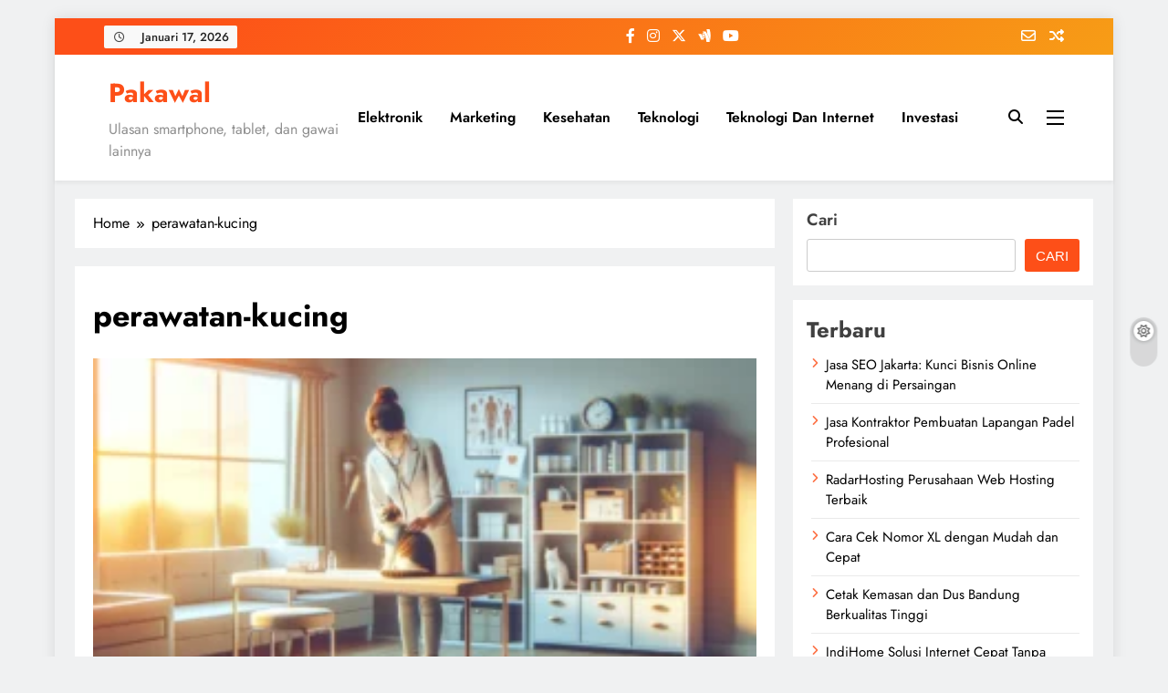

--- FILE ---
content_type: text/html; charset=UTF-8
request_url: https://pakawal.com/perawatan-kucing/
body_size: 16866
content:
<!doctype html><html dir="ltr" lang="id" prefix="og: https://ogp.me/ns#"><head><script data-no-optimize="1">var litespeed_docref=sessionStorage.getItem("litespeed_docref");litespeed_docref&&(Object.defineProperty(document,"referrer",{get:function(){return litespeed_docref}}),sessionStorage.removeItem("litespeed_docref"));</script> <meta charset="UTF-8"><meta name="viewport" content="width=device-width, initial-scale=1"><link rel="profile" href="https://gmpg.org/xfn/11"><title>perawatan-kucing - Pakawal</title><meta name="robots" content="max-image-preview:large" /><meta name="author" content="Pakawal"/><link rel="canonical" href="https://pakawal.com/perawatan-kucing/" /><meta name="generator" content="All in One SEO (AIOSEO) 4.9.3" /><meta property="og:locale" content="id_ID" /><meta property="og:site_name" content="Pakawal - Ulasan smartphone, tablet, dan gawai lainnya" /><meta property="og:type" content="article" /><meta property="og:title" content="perawatan-kucing - Pakawal" /><meta property="og:url" content="https://pakawal.com/perawatan-kucing/" /><meta property="article:published_time" content="2024-01-30T09:04:26+00:00" /><meta property="article:modified_time" content="2024-01-30T09:04:27+00:00" /><meta name="twitter:card" content="summary_large_image" /><meta name="twitter:title" content="perawatan-kucing - Pakawal" /> <script type="application/ld+json" class="aioseo-schema">{"@context":"https:\/\/schema.org","@graph":[{"@type":"BreadcrumbList","@id":"https:\/\/pakawal.com\/perawatan-kucing\/#breadcrumblist","itemListElement":[{"@type":"ListItem","@id":"https:\/\/pakawal.com#listItem","position":1,"name":"Home","item":"https:\/\/pakawal.com","nextItem":{"@type":"ListItem","@id":"https:\/\/pakawal.com\/perawatan-kucing\/#listItem","name":"perawatan-kucing"}},{"@type":"ListItem","@id":"https:\/\/pakawal.com\/perawatan-kucing\/#listItem","position":2,"name":"perawatan-kucing","previousItem":{"@type":"ListItem","@id":"https:\/\/pakawal.com#listItem","name":"Home"}}]},{"@type":"ItemPage","@id":"https:\/\/pakawal.com\/perawatan-kucing\/#itempage","url":"https:\/\/pakawal.com\/perawatan-kucing\/","name":"perawatan-kucing - Pakawal","inLanguage":"id-ID","isPartOf":{"@id":"https:\/\/pakawal.com\/#website"},"breadcrumb":{"@id":"https:\/\/pakawal.com\/perawatan-kucing\/#breadcrumblist"},"author":{"@id":"https:\/\/pakawal.com\/author\/peditor\/#author"},"creator":{"@id":"https:\/\/pakawal.com\/author\/peditor\/#author"},"datePublished":"2024-01-30T16:04:26+07:00","dateModified":"2024-01-30T16:04:27+07:00"},{"@type":"Organization","@id":"https:\/\/pakawal.com\/#organization","name":"Pakawal","description":"Ulasan smartphone, tablet, dan gawai lainnya","url":"https:\/\/pakawal.com\/"},{"@type":"Person","@id":"https:\/\/pakawal.com\/author\/peditor\/#author","url":"https:\/\/pakawal.com\/author\/peditor\/","name":"Pakawal","image":{"@type":"ImageObject","@id":"https:\/\/pakawal.com\/perawatan-kucing\/#authorImage","url":"https:\/\/pakawal.com\/wp-content\/litespeed\/avatar\/496ebf728f7487a66db9c99a0fb0d1e6.jpg?ver=1768563986","width":96,"height":96,"caption":"Pakawal"}},{"@type":"WebSite","@id":"https:\/\/pakawal.com\/#website","url":"https:\/\/pakawal.com\/","name":"Pakawal","description":"Ulasan smartphone, tablet, dan gawai lainnya","inLanguage":"id-ID","publisher":{"@id":"https:\/\/pakawal.com\/#organization"}}]}</script> <link rel="alternate" type="application/rss+xml" title="Pakawal &raquo; Feed" href="https://pakawal.com/feed/" /><link rel="alternate" type="application/rss+xml" title="Pakawal &raquo; Umpan Komentar" href="https://pakawal.com/comments/feed/" /><link rel="alternate" type="application/rss+xml" title="Pakawal &raquo; perawatan-kucing Umpan Komentar" href="https://pakawal.com/feed/?attachment_id=383" /><link rel="alternate" title="oEmbed (JSON)" type="application/json+oembed" href="https://pakawal.com/wp-json/oembed/1.0/embed?url=https%3A%2F%2Fpakawal.com%2Fperawatan-kucing%2F" /><link rel="alternate" title="oEmbed (XML)" type="text/xml+oembed" href="https://pakawal.com/wp-json/oembed/1.0/embed?url=https%3A%2F%2Fpakawal.com%2Fperawatan-kucing%2F&#038;format=xml" /><style id='wp-img-auto-sizes-contain-inline-css'>img:is([sizes=auto i],[sizes^="auto," i]){contain-intrinsic-size:3000px 1500px}
/*# sourceURL=wp-img-auto-sizes-contain-inline-css */</style><link data-optimized="2" rel="stylesheet" href="https://pakawal.com/wp-content/litespeed/css/59f8e9ca060602094266dafdd8a5139e.css?ver=a922f" /><style id='wp-block-categories-inline-css'>.wp-block-categories{box-sizing:border-box}.wp-block-categories.alignleft{margin-right:2em}.wp-block-categories.alignright{margin-left:2em}.wp-block-categories.wp-block-categories-dropdown.aligncenter{text-align:center}.wp-block-categories .wp-block-categories__label{display:block;width:100%}
/*# sourceURL=https://pakawal.com/wp-includes/blocks/categories/style.min.css */</style><style id='wp-block-heading-inline-css'>h1:where(.wp-block-heading).has-background,h2:where(.wp-block-heading).has-background,h3:where(.wp-block-heading).has-background,h4:where(.wp-block-heading).has-background,h5:where(.wp-block-heading).has-background,h6:where(.wp-block-heading).has-background{padding:1.25em 2.375em}h1.has-text-align-left[style*=writing-mode]:where([style*=vertical-lr]),h1.has-text-align-right[style*=writing-mode]:where([style*=vertical-rl]),h2.has-text-align-left[style*=writing-mode]:where([style*=vertical-lr]),h2.has-text-align-right[style*=writing-mode]:where([style*=vertical-rl]),h3.has-text-align-left[style*=writing-mode]:where([style*=vertical-lr]),h3.has-text-align-right[style*=writing-mode]:where([style*=vertical-rl]),h4.has-text-align-left[style*=writing-mode]:where([style*=vertical-lr]),h4.has-text-align-right[style*=writing-mode]:where([style*=vertical-rl]),h5.has-text-align-left[style*=writing-mode]:where([style*=vertical-lr]),h5.has-text-align-right[style*=writing-mode]:where([style*=vertical-rl]),h6.has-text-align-left[style*=writing-mode]:where([style*=vertical-lr]),h6.has-text-align-right[style*=writing-mode]:where([style*=vertical-rl]){rotate:180deg}
/*# sourceURL=https://pakawal.com/wp-includes/blocks/heading/style.min.css */</style><style id='wp-block-latest-posts-inline-css'>.wp-block-latest-posts{box-sizing:border-box}.wp-block-latest-posts.alignleft{margin-right:2em}.wp-block-latest-posts.alignright{margin-left:2em}.wp-block-latest-posts.wp-block-latest-posts__list{list-style:none}.wp-block-latest-posts.wp-block-latest-posts__list li{clear:both;overflow-wrap:break-word}.wp-block-latest-posts.is-grid{display:flex;flex-wrap:wrap}.wp-block-latest-posts.is-grid li{margin:0 1.25em 1.25em 0;width:100%}@media (min-width:600px){.wp-block-latest-posts.columns-2 li{width:calc(50% - .625em)}.wp-block-latest-posts.columns-2 li:nth-child(2n){margin-right:0}.wp-block-latest-posts.columns-3 li{width:calc(33.33333% - .83333em)}.wp-block-latest-posts.columns-3 li:nth-child(3n){margin-right:0}.wp-block-latest-posts.columns-4 li{width:calc(25% - .9375em)}.wp-block-latest-posts.columns-4 li:nth-child(4n){margin-right:0}.wp-block-latest-posts.columns-5 li{width:calc(20% - 1em)}.wp-block-latest-posts.columns-5 li:nth-child(5n){margin-right:0}.wp-block-latest-posts.columns-6 li{width:calc(16.66667% - 1.04167em)}.wp-block-latest-posts.columns-6 li:nth-child(6n){margin-right:0}}:root :where(.wp-block-latest-posts.is-grid){padding:0}:root :where(.wp-block-latest-posts.wp-block-latest-posts__list){padding-left:0}.wp-block-latest-posts__post-author,.wp-block-latest-posts__post-date{display:block;font-size:.8125em}.wp-block-latest-posts__post-excerpt,.wp-block-latest-posts__post-full-content{margin-bottom:1em;margin-top:.5em}.wp-block-latest-posts__featured-image a{display:inline-block}.wp-block-latest-posts__featured-image img{height:auto;max-width:100%;width:auto}.wp-block-latest-posts__featured-image.alignleft{float:left;margin-right:1em}.wp-block-latest-posts__featured-image.alignright{float:right;margin-left:1em}.wp-block-latest-posts__featured-image.aligncenter{margin-bottom:1em;text-align:center}
/*# sourceURL=https://pakawal.com/wp-includes/blocks/latest-posts/style.min.css */</style><style id='wp-block-search-inline-css'>.wp-block-search__button{margin-left:10px;word-break:normal}.wp-block-search__button.has-icon{line-height:0}.wp-block-search__button svg{height:1.25em;min-height:24px;min-width:24px;width:1.25em;fill:currentColor;vertical-align:text-bottom}:where(.wp-block-search__button){border:1px solid #ccc;padding:6px 10px}.wp-block-search__inside-wrapper{display:flex;flex:auto;flex-wrap:nowrap;max-width:100%}.wp-block-search__label{width:100%}.wp-block-search.wp-block-search__button-only .wp-block-search__button{box-sizing:border-box;display:flex;flex-shrink:0;justify-content:center;margin-left:0;max-width:100%}.wp-block-search.wp-block-search__button-only .wp-block-search__inside-wrapper{min-width:0!important;transition-property:width}.wp-block-search.wp-block-search__button-only .wp-block-search__input{flex-basis:100%;transition-duration:.3s}.wp-block-search.wp-block-search__button-only.wp-block-search__searchfield-hidden,.wp-block-search.wp-block-search__button-only.wp-block-search__searchfield-hidden .wp-block-search__inside-wrapper{overflow:hidden}.wp-block-search.wp-block-search__button-only.wp-block-search__searchfield-hidden .wp-block-search__input{border-left-width:0!important;border-right-width:0!important;flex-basis:0;flex-grow:0;margin:0;min-width:0!important;padding-left:0!important;padding-right:0!important;width:0!important}:where(.wp-block-search__input){appearance:none;border:1px solid #949494;flex-grow:1;font-family:inherit;font-size:inherit;font-style:inherit;font-weight:inherit;letter-spacing:inherit;line-height:inherit;margin-left:0;margin-right:0;min-width:3rem;padding:8px;text-decoration:unset!important;text-transform:inherit}:where(.wp-block-search__button-inside .wp-block-search__inside-wrapper){background-color:#fff;border:1px solid #949494;box-sizing:border-box;padding:4px}:where(.wp-block-search__button-inside .wp-block-search__inside-wrapper) .wp-block-search__input{border:none;border-radius:0;padding:0 4px}:where(.wp-block-search__button-inside .wp-block-search__inside-wrapper) .wp-block-search__input:focus{outline:none}:where(.wp-block-search__button-inside .wp-block-search__inside-wrapper) :where(.wp-block-search__button){padding:4px 8px}.wp-block-search.aligncenter .wp-block-search__inside-wrapper{margin:auto}.wp-block[data-align=right] .wp-block-search.wp-block-search__button-only .wp-block-search__inside-wrapper{float:right}
/*# sourceURL=https://pakawal.com/wp-includes/blocks/search/style.min.css */</style><style id='wp-block-group-inline-css'>.wp-block-group{box-sizing:border-box}:where(.wp-block-group.wp-block-group-is-layout-constrained){position:relative}
/*# sourceURL=https://pakawal.com/wp-includes/blocks/group/style.min.css */</style><style id='global-styles-inline-css'>:root{--wp--preset--aspect-ratio--square: 1;--wp--preset--aspect-ratio--4-3: 4/3;--wp--preset--aspect-ratio--3-4: 3/4;--wp--preset--aspect-ratio--3-2: 3/2;--wp--preset--aspect-ratio--2-3: 2/3;--wp--preset--aspect-ratio--16-9: 16/9;--wp--preset--aspect-ratio--9-16: 9/16;--wp--preset--color--black: #000000;--wp--preset--color--cyan-bluish-gray: #abb8c3;--wp--preset--color--white: #ffffff;--wp--preset--color--pale-pink: #f78da7;--wp--preset--color--vivid-red: #cf2e2e;--wp--preset--color--luminous-vivid-orange: #ff6900;--wp--preset--color--luminous-vivid-amber: #fcb900;--wp--preset--color--light-green-cyan: #7bdcb5;--wp--preset--color--vivid-green-cyan: #00d084;--wp--preset--color--pale-cyan-blue: #8ed1fc;--wp--preset--color--vivid-cyan-blue: #0693e3;--wp--preset--color--vivid-purple: #9b51e0;--wp--preset--gradient--vivid-cyan-blue-to-vivid-purple: linear-gradient(135deg,rgb(6,147,227) 0%,rgb(155,81,224) 100%);--wp--preset--gradient--light-green-cyan-to-vivid-green-cyan: linear-gradient(135deg,rgb(122,220,180) 0%,rgb(0,208,130) 100%);--wp--preset--gradient--luminous-vivid-amber-to-luminous-vivid-orange: linear-gradient(135deg,rgb(252,185,0) 0%,rgb(255,105,0) 100%);--wp--preset--gradient--luminous-vivid-orange-to-vivid-red: linear-gradient(135deg,rgb(255,105,0) 0%,rgb(207,46,46) 100%);--wp--preset--gradient--very-light-gray-to-cyan-bluish-gray: linear-gradient(135deg,rgb(238,238,238) 0%,rgb(169,184,195) 100%);--wp--preset--gradient--cool-to-warm-spectrum: linear-gradient(135deg,rgb(74,234,220) 0%,rgb(151,120,209) 20%,rgb(207,42,186) 40%,rgb(238,44,130) 60%,rgb(251,105,98) 80%,rgb(254,248,76) 100%);--wp--preset--gradient--blush-light-purple: linear-gradient(135deg,rgb(255,206,236) 0%,rgb(152,150,240) 100%);--wp--preset--gradient--blush-bordeaux: linear-gradient(135deg,rgb(254,205,165) 0%,rgb(254,45,45) 50%,rgb(107,0,62) 100%);--wp--preset--gradient--luminous-dusk: linear-gradient(135deg,rgb(255,203,112) 0%,rgb(199,81,192) 50%,rgb(65,88,208) 100%);--wp--preset--gradient--pale-ocean: linear-gradient(135deg,rgb(255,245,203) 0%,rgb(182,227,212) 50%,rgb(51,167,181) 100%);--wp--preset--gradient--electric-grass: linear-gradient(135deg,rgb(202,248,128) 0%,rgb(113,206,126) 100%);--wp--preset--gradient--midnight: linear-gradient(135deg,rgb(2,3,129) 0%,rgb(40,116,252) 100%);--wp--preset--font-size--small: 13px;--wp--preset--font-size--medium: 20px;--wp--preset--font-size--large: 36px;--wp--preset--font-size--x-large: 42px;--wp--preset--spacing--20: 0.44rem;--wp--preset--spacing--30: 0.67rem;--wp--preset--spacing--40: 1rem;--wp--preset--spacing--50: 1.5rem;--wp--preset--spacing--60: 2.25rem;--wp--preset--spacing--70: 3.38rem;--wp--preset--spacing--80: 5.06rem;--wp--preset--shadow--natural: 6px 6px 9px rgba(0, 0, 0, 0.2);--wp--preset--shadow--deep: 12px 12px 50px rgba(0, 0, 0, 0.4);--wp--preset--shadow--sharp: 6px 6px 0px rgba(0, 0, 0, 0.2);--wp--preset--shadow--outlined: 6px 6px 0px -3px rgb(255, 255, 255), 6px 6px rgb(0, 0, 0);--wp--preset--shadow--crisp: 6px 6px 0px rgb(0, 0, 0);}:where(.is-layout-flex){gap: 0.5em;}:where(.is-layout-grid){gap: 0.5em;}body .is-layout-flex{display: flex;}.is-layout-flex{flex-wrap: wrap;align-items: center;}.is-layout-flex > :is(*, div){margin: 0;}body .is-layout-grid{display: grid;}.is-layout-grid > :is(*, div){margin: 0;}:where(.wp-block-columns.is-layout-flex){gap: 2em;}:where(.wp-block-columns.is-layout-grid){gap: 2em;}:where(.wp-block-post-template.is-layout-flex){gap: 1.25em;}:where(.wp-block-post-template.is-layout-grid){gap: 1.25em;}.has-black-color{color: var(--wp--preset--color--black) !important;}.has-cyan-bluish-gray-color{color: var(--wp--preset--color--cyan-bluish-gray) !important;}.has-white-color{color: var(--wp--preset--color--white) !important;}.has-pale-pink-color{color: var(--wp--preset--color--pale-pink) !important;}.has-vivid-red-color{color: var(--wp--preset--color--vivid-red) !important;}.has-luminous-vivid-orange-color{color: var(--wp--preset--color--luminous-vivid-orange) !important;}.has-luminous-vivid-amber-color{color: var(--wp--preset--color--luminous-vivid-amber) !important;}.has-light-green-cyan-color{color: var(--wp--preset--color--light-green-cyan) !important;}.has-vivid-green-cyan-color{color: var(--wp--preset--color--vivid-green-cyan) !important;}.has-pale-cyan-blue-color{color: var(--wp--preset--color--pale-cyan-blue) !important;}.has-vivid-cyan-blue-color{color: var(--wp--preset--color--vivid-cyan-blue) !important;}.has-vivid-purple-color{color: var(--wp--preset--color--vivid-purple) !important;}.has-black-background-color{background-color: var(--wp--preset--color--black) !important;}.has-cyan-bluish-gray-background-color{background-color: var(--wp--preset--color--cyan-bluish-gray) !important;}.has-white-background-color{background-color: var(--wp--preset--color--white) !important;}.has-pale-pink-background-color{background-color: var(--wp--preset--color--pale-pink) !important;}.has-vivid-red-background-color{background-color: var(--wp--preset--color--vivid-red) !important;}.has-luminous-vivid-orange-background-color{background-color: var(--wp--preset--color--luminous-vivid-orange) !important;}.has-luminous-vivid-amber-background-color{background-color: var(--wp--preset--color--luminous-vivid-amber) !important;}.has-light-green-cyan-background-color{background-color: var(--wp--preset--color--light-green-cyan) !important;}.has-vivid-green-cyan-background-color{background-color: var(--wp--preset--color--vivid-green-cyan) !important;}.has-pale-cyan-blue-background-color{background-color: var(--wp--preset--color--pale-cyan-blue) !important;}.has-vivid-cyan-blue-background-color{background-color: var(--wp--preset--color--vivid-cyan-blue) !important;}.has-vivid-purple-background-color{background-color: var(--wp--preset--color--vivid-purple) !important;}.has-black-border-color{border-color: var(--wp--preset--color--black) !important;}.has-cyan-bluish-gray-border-color{border-color: var(--wp--preset--color--cyan-bluish-gray) !important;}.has-white-border-color{border-color: var(--wp--preset--color--white) !important;}.has-pale-pink-border-color{border-color: var(--wp--preset--color--pale-pink) !important;}.has-vivid-red-border-color{border-color: var(--wp--preset--color--vivid-red) !important;}.has-luminous-vivid-orange-border-color{border-color: var(--wp--preset--color--luminous-vivid-orange) !important;}.has-luminous-vivid-amber-border-color{border-color: var(--wp--preset--color--luminous-vivid-amber) !important;}.has-light-green-cyan-border-color{border-color: var(--wp--preset--color--light-green-cyan) !important;}.has-vivid-green-cyan-border-color{border-color: var(--wp--preset--color--vivid-green-cyan) !important;}.has-pale-cyan-blue-border-color{border-color: var(--wp--preset--color--pale-cyan-blue) !important;}.has-vivid-cyan-blue-border-color{border-color: var(--wp--preset--color--vivid-cyan-blue) !important;}.has-vivid-purple-border-color{border-color: var(--wp--preset--color--vivid-purple) !important;}.has-vivid-cyan-blue-to-vivid-purple-gradient-background{background: var(--wp--preset--gradient--vivid-cyan-blue-to-vivid-purple) !important;}.has-light-green-cyan-to-vivid-green-cyan-gradient-background{background: var(--wp--preset--gradient--light-green-cyan-to-vivid-green-cyan) !important;}.has-luminous-vivid-amber-to-luminous-vivid-orange-gradient-background{background: var(--wp--preset--gradient--luminous-vivid-amber-to-luminous-vivid-orange) !important;}.has-luminous-vivid-orange-to-vivid-red-gradient-background{background: var(--wp--preset--gradient--luminous-vivid-orange-to-vivid-red) !important;}.has-very-light-gray-to-cyan-bluish-gray-gradient-background{background: var(--wp--preset--gradient--very-light-gray-to-cyan-bluish-gray) !important;}.has-cool-to-warm-spectrum-gradient-background{background: var(--wp--preset--gradient--cool-to-warm-spectrum) !important;}.has-blush-light-purple-gradient-background{background: var(--wp--preset--gradient--blush-light-purple) !important;}.has-blush-bordeaux-gradient-background{background: var(--wp--preset--gradient--blush-bordeaux) !important;}.has-luminous-dusk-gradient-background{background: var(--wp--preset--gradient--luminous-dusk) !important;}.has-pale-ocean-gradient-background{background: var(--wp--preset--gradient--pale-ocean) !important;}.has-electric-grass-gradient-background{background: var(--wp--preset--gradient--electric-grass) !important;}.has-midnight-gradient-background{background: var(--wp--preset--gradient--midnight) !important;}.has-small-font-size{font-size: var(--wp--preset--font-size--small) !important;}.has-medium-font-size{font-size: var(--wp--preset--font-size--medium) !important;}.has-large-font-size{font-size: var(--wp--preset--font-size--large) !important;}.has-x-large-font-size{font-size: var(--wp--preset--font-size--x-large) !important;}
/*# sourceURL=global-styles-inline-css */</style><style id='classic-theme-styles-inline-css'>/*! This file is auto-generated */
.wp-block-button__link{color:#fff;background-color:#32373c;border-radius:9999px;box-shadow:none;text-decoration:none;padding:calc(.667em + 2px) calc(1.333em + 2px);font-size:1.125em}.wp-block-file__button{background:#32373c;color:#fff;text-decoration:none}
/*# sourceURL=/wp-includes/css/classic-themes.min.css */</style><style id='digital-newspaper-style-inline-css'>body.digital_newspaper_font_typography{ --digital-newspaper-global-preset-color-1: #FD4F18;}
 body.digital_newspaper_font_typography{ --digital-newspaper-global-preset-color-2: #27272a;}
 body.digital_newspaper_font_typography{ --digital-newspaper-global-preset-color-3: #ef4444;}
 body.digital_newspaper_font_typography{ --digital-newspaper-global-preset-color-4: #eab308;}
 body.digital_newspaper_font_typography{ --digital-newspaper-global-preset-color-5: #84cc16;}
 body.digital_newspaper_font_typography{ --digital-newspaper-global-preset-color-6: #22c55e;}
 body.digital_newspaper_font_typography{ --digital-newspaper-global-preset-color-7: #06b6d4;}
 body.digital_newspaper_font_typography{ --digital-newspaper-global-preset-color-8: #0284c7;}
 body.digital_newspaper_font_typography{ --digital-newspaper-global-preset-color-9: #6366f1;}
 body.digital_newspaper_font_typography{ --digital-newspaper-global-preset-color-10: #84cc16;}
 body.digital_newspaper_font_typography{ --digital-newspaper-global-preset-color-11: #a855f7;}
 body.digital_newspaper_font_typography{ --digital-newspaper-global-preset-color-12: #f43f5e;}
 body.digital_newspaper_font_typography{ --digital-newspaper-global-preset-gradient-color-1: linear-gradient( 135deg, #485563 10%, #29323c 100%);}
 body.digital_newspaper_font_typography{ --digital-newspaper-global-preset-gradient-color-2: linear-gradient( 135deg, #FF512F 10%, #F09819 100%);}
 body.digital_newspaper_font_typography{ --digital-newspaper-global-preset-gradient-color-3: linear-gradient( 135deg, #00416A 10%, #E4E5E6 100%);}
 body.digital_newspaper_font_typography{ --digital-newspaper-global-preset-gradient-color-4: linear-gradient( 135deg, #CE9FFC 10%, #7367F0 100%);}
 body.digital_newspaper_font_typography{ --digital-newspaper-global-preset-gradient-color-5: linear-gradient( 135deg, #90F7EC 10%, #32CCBC 100%);}
 body.digital_newspaper_font_typography{ --digital-newspaper-global-preset-gradient-color-6: linear-gradient( 135deg, #81FBB8 10%, #28C76F 100%);}
 body.digital_newspaper_font_typography{ --digital-newspaper-global-preset-gradient-color-7: linear-gradient( 135deg, #EB3349 10%, #F45C43 100%);}
 body.digital_newspaper_font_typography{ --digital-newspaper-global-preset-gradient-color-8: linear-gradient( 135deg, #FFF720 10%, #3CD500 100%);}
 body.digital_newspaper_font_typography{ --digital-newspaper-global-preset-gradient-color-9: linear-gradient( 135deg, #FF96F9 10%, #C32BAC 100%);}
 body.digital_newspaper_font_typography{ --digital-newspaper-global-preset-gradient-color-10: linear-gradient( 135deg, #69FF97 10%, #00E4FF 100%);}
 body.digital_newspaper_font_typography{ --digital-newspaper-global-preset-gradient-color-11: linear-gradient( 135deg, #3C8CE7 10%, #00EAFF 100%);}
 body.digital_newspaper_font_typography{ --digital-newspaper-global-preset-gradient-color-12: linear-gradient( 135deg, #FF7AF5 10%, #513162 100%);}
.digital_newspaper_font_typography { --header-padding: 15px;} .digital_newspaper_font_typography { --header-padding-tablet: 10px;} .digital_newspaper_font_typography { --header-padding-smartphone: 10px;}.digital_newspaper_main_body .site-header.layout--default .top-header{ background: linear-gradient(135deg,rgb(253,79,24) 10%,rgb(247,157,22) 100%)}.digital_newspaper_font_typography { --site-title-family : Jost; }
.digital_newspaper_font_typography { --site-title-weight : 700; }
.digital_newspaper_font_typography { --site-title-texttransform : unset; }
.digital_newspaper_font_typography { --site-title-textdecoration : none; }
.digital_newspaper_font_typography { --site-title-size : 29px; }
.digital_newspaper_font_typography { --site-title-size-tab : 29px; }
.digital_newspaper_font_typography { --site-title-size-mobile : 29px; }
.digital_newspaper_font_typography { --site-title-lineheight : 45px; }
.digital_newspaper_font_typography { --site-title-lineheight-tab : 42px; }
.digital_newspaper_font_typography { --site-title-lineheight-mobile : 40px; }
.digital_newspaper_font_typography { --site-title-letterspacing : 0px; }
.digital_newspaper_font_typography { --site-title-letterspacing-tab : 0px; }
.digital_newspaper_font_typography { --site-title-letterspacing-mobile : 0px; }
.digital_newspaper_font_typography { --block-title-family : Jost; }
.digital_newspaper_font_typography { --block-title-weight : 500; }
.digital_newspaper_font_typography { --block-title-texttransform : unset; }
.digital_newspaper_font_typography { --block-title-textdecoration : none; }
.digital_newspaper_font_typography { --block-title-size : 26px; }
.digital_newspaper_font_typography { --block-title-size-tab : 26px; }
.digital_newspaper_font_typography { --block-title-size-mobile : 25px; }
.digital_newspaper_font_typography { --block-title-lineheight : 30px; }
.digital_newspaper_font_typography { --block-title-lineheight-tab : 30px; }
.digital_newspaper_font_typography { --block-title-lineheight-mobile : 30px; }
.digital_newspaper_font_typography { --block-title-letterspacing : 0px; }
.digital_newspaper_font_typography { --block-title-letterspacing-tab : 0px; }
.digital_newspaper_font_typography { --block-title-letterspacing-mobile : 0px; }
.digital_newspaper_font_typography { --post-title-family : Jost; }
.digital_newspaper_font_typography { --post-title-weight : 500; }
.digital_newspaper_font_typography { --post-title-texttransform : unset; }
.digital_newspaper_font_typography { --post-title-textdecoration : none; }
.digital_newspaper_font_typography { --post-title-size : 22px; }
.digital_newspaper_font_typography { --post-title-size-tab : 20px; }
.digital_newspaper_font_typography { --post-title-size-mobile : 19px; }
.digital_newspaper_font_typography { --post-title-lineheight : 27px; }
.digital_newspaper_font_typography { --post-title-lineheight-tab : 27px; }
.digital_newspaper_font_typography { --post-title-lineheight-mobile : 27px; }
.digital_newspaper_font_typography { --post-title-letterspacing : 0px; }
.digital_newspaper_font_typography { --post-title-letterspacing-tab : 0px; }
.digital_newspaper_font_typography { --post-title-letterspacing-mobile : 0px; }
.digital_newspaper_font_typography { --meta-family : Jost; }
.digital_newspaper_font_typography { --meta-weight : 500; }
.digital_newspaper_font_typography { --meta-texttransform : unset; }
.digital_newspaper_font_typography { --meta-textdecoration : none; }
.digital_newspaper_font_typography { --meta-size : 14px; }
.digital_newspaper_font_typography { --meta-size-tab : 14px; }
.digital_newspaper_font_typography { --meta-size-mobile : 14px; }
.digital_newspaper_font_typography { --meta-lineheight : 20px; }
.digital_newspaper_font_typography { --meta-lineheight-tab : 20px; }
.digital_newspaper_font_typography { --meta-lineheight-mobile : 20px; }
.digital_newspaper_font_typography { --meta-letterspacing : 0px; }
.digital_newspaper_font_typography { --meta-letterspacing-tab : 0px; }
.digital_newspaper_font_typography { --meta-letterspacing-mobile : 0px; }
.digital_newspaper_font_typography { --content-family : Jost; }
.digital_newspaper_font_typography { --content-weight : 400; }
.digital_newspaper_font_typography { --content-texttransform : unset; }
.digital_newspaper_font_typography { --content-textdecoration : none; }
.digital_newspaper_font_typography { --content-size : 15px; }
.digital_newspaper_font_typography { --content-size-tab : 15px; }
.digital_newspaper_font_typography { --content-size-mobile : 15px; }
.digital_newspaper_font_typography { --content-lineheight : 24px; }
.digital_newspaper_font_typography { --content-lineheight-tab : 24px; }
.digital_newspaper_font_typography { --content-lineheight-mobile : 24px; }
.digital_newspaper_font_typography { --content-letterspacing : 0px; }
.digital_newspaper_font_typography { --content-letterspacing-tab : 0px; }
.digital_newspaper_font_typography { --content-letterspacing-mobile : 0px; }
.digital_newspaper_font_typography { --menu-family : Jost; }
.digital_newspaper_font_typography { --menu-weight : 600; }
.digital_newspaper_font_typography { --menu-texttransform : unset; }
.digital_newspaper_font_typography { --menu-textdecoration : none; }
.digital_newspaper_font_typography { --menu-size : 15px; }
.digital_newspaper_font_typography { --menu-size-tab : 16px; }
.digital_newspaper_font_typography { --menu-size-mobile : 16px; }
.digital_newspaper_font_typography { --menu-lineheight : 24px; }
.digital_newspaper_font_typography { --menu-lineheight-tab : 24px; }
.digital_newspaper_font_typography { --menu-lineheight-mobile : 24px; }
.digital_newspaper_font_typography { --menu-letterspacing : 0px; }
.digital_newspaper_font_typography { --menu-letterspacing-tab : 0px; }
.digital_newspaper_font_typography { --menu-letterspacing-mobile : 0px; }
.digital_newspaper_font_typography { --submenu-family : Jost; }
.digital_newspaper_font_typography { --submenu-weight : 700; }
.digital_newspaper_font_typography { --submenu-texttransform : unset; }
.digital_newspaper_font_typography { --submenu-textdecoration : none; }
.digital_newspaper_font_typography { --submenu-size : 15px; }
.digital_newspaper_font_typography { --submenu-size-tab : 15px; }
.digital_newspaper_font_typography { --submenu-size-mobile : 15px; }
.digital_newspaper_font_typography { --submenu-lineheight : 24px; }
.digital_newspaper_font_typography { --submenu-lineheight-tab : 24px; }
.digital_newspaper_font_typography { --submenu-lineheight-mobile : 24px; }
.digital_newspaper_font_typography { --submenu-letterspacing : 0px; }
.digital_newspaper_font_typography { --submenu-letterspacing-tab : 0px; }
.digital_newspaper_font_typography { --submenu-letterspacing-mobile : 0px; }
.digital_newspaper_font_typography { --single-title-family : Jost; }
.digital_newspaper_font_typography { --single-title-weight : 700; }
.digital_newspaper_font_typography { --single-title-texttransform : unset; }
.digital_newspaper_font_typography { --single-title-textdecoration : none; }
.digital_newspaper_font_typography { --single-title-size : 34px; }
.digital_newspaper_font_typography { --single-title-size-tab : 32px; }
.digital_newspaper_font_typography { --single-title-size-mobile : 30px; }
.digital_newspaper_font_typography { --single-title-lineheight : 40px; }
.digital_newspaper_font_typography { --single-title-lineheight-tab : 40px; }
.digital_newspaper_font_typography { --single-title-lineheight-mobile : 35px; }
.digital_newspaper_font_typography { --single-title-letterspacing : 0px; }
.digital_newspaper_font_typography { --single-title-letterspacing-tab : 0px; }
.digital_newspaper_font_typography { --single-title-letterspacing-mobile : 0px; }
.digital_newspaper_font_typography { --single-meta-family : Jost; }
.digital_newspaper_font_typography { --single-meta-weight : 500; }
.digital_newspaper_font_typography { --single-meta-texttransform : unset; }
.digital_newspaper_font_typography { --single-meta-textdecoration : none; }
.digital_newspaper_font_typography { --single-meta-size : 14px; }
.digital_newspaper_font_typography { --single-meta-size-tab : 14px; }
.digital_newspaper_font_typography { --single-meta-size-mobile : 13px; }
.digital_newspaper_font_typography { --single-meta-lineheight : 22px; }
.digital_newspaper_font_typography { --single-meta-lineheight-tab : 22px; }
.digital_newspaper_font_typography { --single-meta-lineheight-mobile : 22px; }
.digital_newspaper_font_typography { --single-meta-letterspacing : 0px; }
.digital_newspaper_font_typography { --single-meta-letterspacing-tab : 0px; }
.digital_newspaper_font_typography { --single-meta-letterspacing-mobile : 0px; }
.digital_newspaper_font_typography { --single-content-family : Jost; }
.digital_newspaper_font_typography { --single-content-weight : 400; }
.digital_newspaper_font_typography { --single-content-texttransform : unset; }
.digital_newspaper_font_typography { --single-content-textdecoration : none; }
.digital_newspaper_font_typography { --single-content-size : 17px; }
.digital_newspaper_font_typography { --single-content-size-tab : 16px; }
.digital_newspaper_font_typography { --single-content-size-mobile : 16px; }
.digital_newspaper_font_typography { --single-content-lineheight : 27px; }
.digital_newspaper_font_typography { --single-content-lineheight-tab : 22px; }
.digital_newspaper_font_typography { --single-content-lineheight-mobile : 22px; }
.digital_newspaper_font_typography { --single-content-letterspacing : 0px; }
.digital_newspaper_font_typography { --single-content-letterspacing-tab : 0px; }
.digital_newspaper_font_typography { --single-content-letterspacing-mobile : 0px; }
body .site-branding img.custom-logo{ width: 230px; }@media(max-width: 940px) { body .site-branding img.custom-logo{ width: 200px; } }
@media(max-width: 610px) { body .site-branding img.custom-logo{ width: 200px; } }
.digital_newspaper_main_body { --site-bk-color: #F0F1F2} body.digital_newspaper_font_typography{ --digital-newspaper-animation-object-color: #FD4F18;}
@media(max-width: 610px) { .ads-banner{ display : block;} }@media(max-width: 610px) { body #digital-newspaper-scroll-to-top.show{ display : none;} } body.digital_newspaper_main_body{ --theme-color-red: #FD4F18;} body.digital_newspaper_dark_mode{ --theme-color-red: #FD4F18;}body .post-categories .cat-item.cat-2900 { background-color : #333333} body .post-categories .cat-item.cat-2900:hover { background-color : #FD4F18} body .digital-newspaper-category-no-bk .post-categories .cat-item.cat-2900 a { color : #333333} body .digital-newspaper-category-no-bk .post-categories .cat-item.cat-2900 a:hover { color : #FD4F18;} body .post-categories .cat-item.cat-2779 { background-color : #333333} body .post-categories .cat-item.cat-2779:hover { background-color : #FD4F18} body .digital-newspaper-category-no-bk .post-categories .cat-item.cat-2779 a { color : #333333} body .digital-newspaper-category-no-bk .post-categories .cat-item.cat-2779 a:hover { color : #FD4F18;} body .post-categories .cat-item.cat-544 { background-color : #333333} body .post-categories .cat-item.cat-544:hover { background-color : #FD4F18} body .digital-newspaper-category-no-bk .post-categories .cat-item.cat-544 a { color : #333333} body .digital-newspaper-category-no-bk .post-categories .cat-item.cat-544 a:hover { color : #FD4F18;} body .post-categories .cat-item.cat-2076 { background-color : #333333} body .post-categories .cat-item.cat-2076:hover { background-color : #FD4F18} body .digital-newspaper-category-no-bk .post-categories .cat-item.cat-2076 a { color : #333333} body .digital-newspaper-category-no-bk .post-categories .cat-item.cat-2076 a:hover { color : #FD4F18;} body .post-categories .cat-item.cat-303 { background-color : #333333} body .post-categories .cat-item.cat-303:hover { background-color : #FD4F18} body .digital-newspaper-category-no-bk .post-categories .cat-item.cat-303 a { color : #333333} body .digital-newspaper-category-no-bk .post-categories .cat-item.cat-303 a:hover { color : #FD4F18;} body .post-categories .cat-item.cat-2114 { background-color : #333333} body .post-categories .cat-item.cat-2114:hover { background-color : #FD4F18} body .digital-newspaper-category-no-bk .post-categories .cat-item.cat-2114 a { color : #333333} body .digital-newspaper-category-no-bk .post-categories .cat-item.cat-2114 a:hover { color : #FD4F18;} body .post-categories .cat-item.cat-2038 { background-color : #333333} body .post-categories .cat-item.cat-2038:hover { background-color : #FD4F18} body .digital-newspaper-category-no-bk .post-categories .cat-item.cat-2038 a { color : #333333} body .digital-newspaper-category-no-bk .post-categories .cat-item.cat-2038 a:hover { color : #FD4F18;} body .post-categories .cat-item.cat-3444 { background-color : #333333} body .post-categories .cat-item.cat-3444:hover { background-color : #FD4F18} body .digital-newspaper-category-no-bk .post-categories .cat-item.cat-3444 a { color : #333333} body .digital-newspaper-category-no-bk .post-categories .cat-item.cat-3444 a:hover { color : #FD4F18;} body .post-categories .cat-item.cat-2618 { background-color : #333333} body .post-categories .cat-item.cat-2618:hover { background-color : #FD4F18} body .digital-newspaper-category-no-bk .post-categories .cat-item.cat-2618 a { color : #333333} body .digital-newspaper-category-no-bk .post-categories .cat-item.cat-2618 a:hover { color : #FD4F18;} body .post-categories .cat-item.cat-2761 { background-color : #333333} body .post-categories .cat-item.cat-2761:hover { background-color : #FD4F18} body .digital-newspaper-category-no-bk .post-categories .cat-item.cat-2761 a { color : #333333} body .digital-newspaper-category-no-bk .post-categories .cat-item.cat-2761 a:hover { color : #FD4F18;} body .post-categories .cat-item.cat-3241 { background-color : #333333} body .post-categories .cat-item.cat-3241:hover { background-color : #FD4F18} body .digital-newspaper-category-no-bk .post-categories .cat-item.cat-3241 a { color : #333333} body .digital-newspaper-category-no-bk .post-categories .cat-item.cat-3241 a:hover { color : #FD4F18;} body .post-categories .cat-item.cat-889 { background-color : #333333} body .post-categories .cat-item.cat-889:hover { background-color : #FD4F18} body .digital-newspaper-category-no-bk .post-categories .cat-item.cat-889 a { color : #333333} body .digital-newspaper-category-no-bk .post-categories .cat-item.cat-889 a:hover { color : #FD4F18;} body .post-categories .cat-item.cat-321 { background-color : #333333} body .post-categories .cat-item.cat-321:hover { background-color : #FD4F18} body .digital-newspaper-category-no-bk .post-categories .cat-item.cat-321 a { color : #333333} body .digital-newspaper-category-no-bk .post-categories .cat-item.cat-321 a:hover { color : #FD4F18;} body .post-categories .cat-item.cat-2 { background-color : #333333} body .post-categories .cat-item.cat-2:hover { background-color : #FD4F18} body .digital-newspaper-category-no-bk .post-categories .cat-item.cat-2 a { color : #333333} body .digital-newspaper-category-no-bk .post-categories .cat-item.cat-2 a:hover { color : #FD4F18;} body .post-categories .cat-item.cat-2933 { background-color : #333333} body .post-categories .cat-item.cat-2933:hover { background-color : #FD4F18} body .digital-newspaper-category-no-bk .post-categories .cat-item.cat-2933 a { color : #333333} body .digital-newspaper-category-no-bk .post-categories .cat-item.cat-2933 a:hover { color : #FD4F18;} body .post-categories .cat-item.cat-3014 { background-color : #333333} body .post-categories .cat-item.cat-3014:hover { background-color : #FD4F18} body .digital-newspaper-category-no-bk .post-categories .cat-item.cat-3014 a { color : #333333} body .digital-newspaper-category-no-bk .post-categories .cat-item.cat-3014 a:hover { color : #FD4F18;} body .post-categories .cat-item.cat-2171 { background-color : #333333} body .post-categories .cat-item.cat-2171:hover { background-color : #FD4F18} body .digital-newspaper-category-no-bk .post-categories .cat-item.cat-2171 a { color : #333333} body .digital-newspaper-category-no-bk .post-categories .cat-item.cat-2171 a:hover { color : #FD4F18;} body .post-categories .cat-item.cat-713 { background-color : #333333} body .post-categories .cat-item.cat-713:hover { background-color : #FD4F18} body .digital-newspaper-category-no-bk .post-categories .cat-item.cat-713 a { color : #333333} body .digital-newspaper-category-no-bk .post-categories .cat-item.cat-713 a:hover { color : #FD4F18;} body .post-categories .cat-item.cat-3887 { background-color : #333333} body .post-categories .cat-item.cat-3887:hover { background-color : #FD4F18} body .digital-newspaper-category-no-bk .post-categories .cat-item.cat-3887 a { color : #333333} body .digital-newspaper-category-no-bk .post-categories .cat-item.cat-3887 a:hover { color : #FD4F18;} body .post-categories .cat-item.cat-417 { background-color : #333333} body .post-categories .cat-item.cat-417:hover { background-color : #FD4F18} body .digital-newspaper-category-no-bk .post-categories .cat-item.cat-417 a { color : #333333} body .digital-newspaper-category-no-bk .post-categories .cat-item.cat-417 a:hover { color : #FD4F18;} body .post-categories .cat-item.cat-401 { background-color : #333333} body .post-categories .cat-item.cat-401:hover { background-color : #FD4F18} body .digital-newspaper-category-no-bk .post-categories .cat-item.cat-401 a { color : #333333} body .digital-newspaper-category-no-bk .post-categories .cat-item.cat-401 a:hover { color : #FD4F18;} body .post-categories .cat-item.cat-3 { background-color : #333333} body .post-categories .cat-item.cat-3:hover { background-color : #FD4F18} body .digital-newspaper-category-no-bk .post-categories .cat-item.cat-3 a { color : #333333} body .digital-newspaper-category-no-bk .post-categories .cat-item.cat-3 a:hover { color : #FD4F18;} body .post-categories .cat-item.cat-2367 { background-color : #333333} body .post-categories .cat-item.cat-2367:hover { background-color : #FD4F18} body .digital-newspaper-category-no-bk .post-categories .cat-item.cat-2367 a { color : #333333} body .digital-newspaper-category-no-bk .post-categories .cat-item.cat-2367 a:hover { color : #FD4F18;} body .post-categories .cat-item.cat-333 { background-color : #333333} body .post-categories .cat-item.cat-333:hover { background-color : #FD4F18} body .digital-newspaper-category-no-bk .post-categories .cat-item.cat-333 a { color : #333333} body .digital-newspaper-category-no-bk .post-categories .cat-item.cat-333 a:hover { color : #FD4F18;} body .post-categories .cat-item.cat-2597 { background-color : #333333} body .post-categories .cat-item.cat-2597:hover { background-color : #FD4F18} body .digital-newspaper-category-no-bk .post-categories .cat-item.cat-2597 a { color : #333333} body .digital-newspaper-category-no-bk .post-categories .cat-item.cat-2597 a:hover { color : #FD4F18;} body .post-categories .cat-item.cat-180 { background-color : #333333} body .post-categories .cat-item.cat-180:hover { background-color : #FD4F18} body .digital-newspaper-category-no-bk .post-categories .cat-item.cat-180 a { color : #333333} body .digital-newspaper-category-no-bk .post-categories .cat-item.cat-180 a:hover { color : #FD4F18;} body .post-categories .cat-item.cat-2740 { background-color : #333333} body .post-categories .cat-item.cat-2740:hover { background-color : #FD4F18} body .digital-newspaper-category-no-bk .post-categories .cat-item.cat-2740 a { color : #333333} body .digital-newspaper-category-no-bk .post-categories .cat-item.cat-2740 a:hover { color : #FD4F18;} body .post-categories .cat-item.cat-291 { background-color : #333333} body .post-categories .cat-item.cat-291:hover { background-color : #FD4F18} body .digital-newspaper-category-no-bk .post-categories .cat-item.cat-291 a { color : #333333} body .digital-newspaper-category-no-bk .post-categories .cat-item.cat-291 a:hover { color : #FD4F18;} body .post-categories .cat-item.cat-3307 { background-color : #333333} body .post-categories .cat-item.cat-3307:hover { background-color : #FD4F18} body .digital-newspaper-category-no-bk .post-categories .cat-item.cat-3307 a { color : #333333} body .digital-newspaper-category-no-bk .post-categories .cat-item.cat-3307 a:hover { color : #FD4F18;} body .post-categories .cat-item.cat-1544 { background-color : #333333} body .post-categories .cat-item.cat-1544:hover { background-color : #FD4F18} body .digital-newspaper-category-no-bk .post-categories .cat-item.cat-1544 a { color : #333333} body .digital-newspaper-category-no-bk .post-categories .cat-item.cat-1544 a:hover { color : #FD4F18;} body .post-categories .cat-item.cat-1174 { background-color : #333333} body .post-categories .cat-item.cat-1174:hover { background-color : #FD4F18} body .digital-newspaper-category-no-bk .post-categories .cat-item.cat-1174 a { color : #333333} body .digital-newspaper-category-no-bk .post-categories .cat-item.cat-1174 a:hover { color : #FD4F18;} body .post-categories .cat-item.cat-2882 { background-color : #333333} body .post-categories .cat-item.cat-2882:hover { background-color : #FD4F18} body .digital-newspaper-category-no-bk .post-categories .cat-item.cat-2882 a { color : #333333} body .digital-newspaper-category-no-bk .post-categories .cat-item.cat-2882 a:hover { color : #FD4F18;} body .post-categories .cat-item.cat-2578 { background-color : #333333} body .post-categories .cat-item.cat-2578:hover { background-color : #FD4F18} body .digital-newspaper-category-no-bk .post-categories .cat-item.cat-2578 a { color : #333333} body .digital-newspaper-category-no-bk .post-categories .cat-item.cat-2578 a:hover { color : #FD4F18;} body .post-categories .cat-item.cat-2559 { background-color : #333333} body .post-categories .cat-item.cat-2559:hover { background-color : #FD4F18} body .digital-newspaper-category-no-bk .post-categories .cat-item.cat-2559 a { color : #333333} body .digital-newspaper-category-no-bk .post-categories .cat-item.cat-2559 a:hover { color : #FD4F18;} body .post-categories .cat-item.cat-1148 { background-color : #333333} body .post-categories .cat-item.cat-1148:hover { background-color : #FD4F18} body .digital-newspaper-category-no-bk .post-categories .cat-item.cat-1148 a { color : #333333} body .digital-newspaper-category-no-bk .post-categories .cat-item.cat-1148 a:hover { color : #FD4F18;} body .post-categories .cat-item.cat-1133 { background-color : #333333} body .post-categories .cat-item.cat-1133:hover { background-color : #FD4F18} body .digital-newspaper-category-no-bk .post-categories .cat-item.cat-1133 a { color : #333333} body .digital-newspaper-category-no-bk .post-categories .cat-item.cat-1133 a:hover { color : #FD4F18;} body .post-categories .cat-item.cat-105 { background-color : #333333} body .post-categories .cat-item.cat-105:hover { background-color : #FD4F18} body .digital-newspaper-category-no-bk .post-categories .cat-item.cat-105 a { color : #333333} body .digital-newspaper-category-no-bk .post-categories .cat-item.cat-105 a:hover { color : #FD4F18;} body .post-categories .cat-item.cat-3222 { background-color : #333333} body .post-categories .cat-item.cat-3222:hover { background-color : #FD4F18} body .digital-newspaper-category-no-bk .post-categories .cat-item.cat-3222 a { color : #333333} body .digital-newspaper-category-no-bk .post-categories .cat-item.cat-3222 a:hover { color : #FD4F18;} body .post-categories .cat-item.cat-2461 { background-color : #333333} body .post-categories .cat-item.cat-2461:hover { background-color : #FD4F18} body .digital-newspaper-category-no-bk .post-categories .cat-item.cat-2461 a { color : #333333} body .digital-newspaper-category-no-bk .post-categories .cat-item.cat-2461 a:hover { color : #FD4F18;} body .post-categories .cat-item.cat-2859 { background-color : #333333} body .post-categories .cat-item.cat-2859:hover { background-color : #FD4F18} body .digital-newspaper-category-no-bk .post-categories .cat-item.cat-2859 a { color : #333333} body .digital-newspaper-category-no-bk .post-categories .cat-item.cat-2859 a:hover { color : #FD4F18;} body .post-categories .cat-item.cat-2829 { background-color : #333333} body .post-categories .cat-item.cat-2829:hover { background-color : #FD4F18} body .digital-newspaper-category-no-bk .post-categories .cat-item.cat-2829 a { color : #333333} body .digital-newspaper-category-no-bk .post-categories .cat-item.cat-2829 a:hover { color : #FD4F18;} body .post-categories .cat-item.cat-2344 { background-color : #333333} body .post-categories .cat-item.cat-2344:hover { background-color : #FD4F18} body .digital-newspaper-category-no-bk .post-categories .cat-item.cat-2344 a { color : #333333} body .digital-newspaper-category-no-bk .post-categories .cat-item.cat-2344 a:hover { color : #FD4F18;} body .post-categories .cat-item.cat-3035 { background-color : #333333} body .post-categories .cat-item.cat-3035:hover { background-color : #FD4F18} body .digital-newspaper-category-no-bk .post-categories .cat-item.cat-3035 a { color : #333333} body .digital-newspaper-category-no-bk .post-categories .cat-item.cat-3035 a:hover { color : #FD4F18;} body .post-categories .cat-item.cat-2673 { background-color : #333333} body .post-categories .cat-item.cat-2673:hover { background-color : #FD4F18} body .digital-newspaper-category-no-bk .post-categories .cat-item.cat-2673 a { color : #333333} body .digital-newspaper-category-no-bk .post-categories .cat-item.cat-2673 a:hover { color : #FD4F18;} body .post-categories .cat-item.cat-615 { background-color : #333333} body .post-categories .cat-item.cat-615:hover { background-color : #FD4F18} body .digital-newspaper-category-no-bk .post-categories .cat-item.cat-615 a { color : #333333} body .digital-newspaper-category-no-bk .post-categories .cat-item.cat-615 a:hover { color : #FD4F18;} body .post-categories .cat-item.cat-2953 { background-color : #333333} body .post-categories .cat-item.cat-2953:hover { background-color : #FD4F18} body .digital-newspaper-category-no-bk .post-categories .cat-item.cat-2953 a { color : #333333} body .digital-newspaper-category-no-bk .post-categories .cat-item.cat-2953 a:hover { color : #FD4F18;} body .post-categories .cat-item.cat-841 { background-color : #333333} body .post-categories .cat-item.cat-841:hover { background-color : #FD4F18} body .digital-newspaper-category-no-bk .post-categories .cat-item.cat-841 a { color : #333333} body .digital-newspaper-category-no-bk .post-categories .cat-item.cat-841 a:hover { color : #FD4F18;} body .post-categories .cat-item.cat-2792 { background-color : #333333} body .post-categories .cat-item.cat-2792:hover { background-color : #FD4F18} body .digital-newspaper-category-no-bk .post-categories .cat-item.cat-2792 a { color : #333333} body .digital-newspaper-category-no-bk .post-categories .cat-item.cat-2792 a:hover { color : #FD4F18;} body .post-categories .cat-item.cat-26 { background-color : #333333} body .post-categories .cat-item.cat-26:hover { background-color : #FD4F18} body .digital-newspaper-category-no-bk .post-categories .cat-item.cat-26 a { color : #333333} body .digital-newspaper-category-no-bk .post-categories .cat-item.cat-26 a:hover { color : #FD4F18;} body .post-categories .cat-item.cat-917 { background-color : #333333} body .post-categories .cat-item.cat-917:hover { background-color : #FD4F18} body .digital-newspaper-category-no-bk .post-categories .cat-item.cat-917 a { color : #333333} body .digital-newspaper-category-no-bk .post-categories .cat-item.cat-917 a:hover { color : #FD4F18;} body .post-categories .cat-item.cat-2158 { background-color : #333333} body .post-categories .cat-item.cat-2158:hover { background-color : #FD4F18} body .digital-newspaper-category-no-bk .post-categories .cat-item.cat-2158 a { color : #333333} body .digital-newspaper-category-no-bk .post-categories .cat-item.cat-2158 a:hover { color : #FD4F18;} body .post-categories .cat-item.cat-2655 { background-color : #333333} body .post-categories .cat-item.cat-2655:hover { background-color : #FD4F18} body .digital-newspaper-category-no-bk .post-categories .cat-item.cat-2655 a { color : #333333} body .digital-newspaper-category-no-bk .post-categories .cat-item.cat-2655 a:hover { color : #FD4F18;} body .post-categories .cat-item.cat-2388 { background-color : #333333} body .post-categories .cat-item.cat-2388:hover { background-color : #FD4F18} body .digital-newspaper-category-no-bk .post-categories .cat-item.cat-2388 a { color : #333333} body .digital-newspaper-category-no-bk .post-categories .cat-item.cat-2388 a:hover { color : #FD4F18;} body .post-categories .cat-item.cat-65 { background-color : #333333} body .post-categories .cat-item.cat-65:hover { background-color : #FD4F18} body .digital-newspaper-category-no-bk .post-categories .cat-item.cat-65 a { color : #333333} body .digital-newspaper-category-no-bk .post-categories .cat-item.cat-65 a:hover { color : #FD4F18;} body .post-categories .cat-item.cat-2691 { background-color : #333333} body .post-categories .cat-item.cat-2691:hover { background-color : #FD4F18} body .digital-newspaper-category-no-bk .post-categories .cat-item.cat-2691 a { color : #333333} body .digital-newspaper-category-no-bk .post-categories .cat-item.cat-2691 a:hover { color : #FD4F18;} body .post-categories .cat-item.cat-2250 { background-color : #333333} body .post-categories .cat-item.cat-2250:hover { background-color : #FD4F18} body .digital-newspaper-category-no-bk .post-categories .cat-item.cat-2250 a { color : #333333} body .digital-newspaper-category-no-bk .post-categories .cat-item.cat-2250 a:hover { color : #FD4F18;} body .post-categories .cat-item.cat-2134 { background-color : #333333} body .post-categories .cat-item.cat-2134:hover { background-color : #FD4F18} body .digital-newspaper-category-no-bk .post-categories .cat-item.cat-2134 a { color : #333333} body .digital-newspaper-category-no-bk .post-categories .cat-item.cat-2134 a:hover { color : #FD4F18;} body .post-categories .cat-item.cat-702 { background-color : #333333} body .post-categories .cat-item.cat-702:hover { background-color : #FD4F18} body .digital-newspaper-category-no-bk .post-categories .cat-item.cat-702 a { color : #333333} body .digital-newspaper-category-no-bk .post-categories .cat-item.cat-702 a:hover { color : #FD4F18;} body .post-categories .cat-item.cat-2996 { background-color : #333333} body .post-categories .cat-item.cat-2996:hover { background-color : #FD4F18} body .digital-newspaper-category-no-bk .post-categories .cat-item.cat-2996 a { color : #333333} body .digital-newspaper-category-no-bk .post-categories .cat-item.cat-2996 a:hover { color : #FD4F18;} body .post-categories .cat-item.cat-827 { background-color : #333333} body .post-categories .cat-item.cat-827:hover { background-color : #FD4F18} body .digital-newspaper-category-no-bk .post-categories .cat-item.cat-827 a { color : #333333} body .digital-newspaper-category-no-bk .post-categories .cat-item.cat-827 a:hover { color : #FD4F18;} body .post-categories .cat-item.cat-2440 { background-color : #333333} body .post-categories .cat-item.cat-2440:hover { background-color : #FD4F18} body .digital-newspaper-category-no-bk .post-categories .cat-item.cat-2440 a { color : #333333} body .digital-newspaper-category-no-bk .post-categories .cat-item.cat-2440 a:hover { color : #FD4F18;} body .post-categories .cat-item.cat-2912 { background-color : #333333} body .post-categories .cat-item.cat-2912:hover { background-color : #FD4F18} body .digital-newspaper-category-no-bk .post-categories .cat-item.cat-2912 a { color : #333333} body .digital-newspaper-category-no-bk .post-categories .cat-item.cat-2912 a:hover { color : #FD4F18;} body .post-categories .cat-item.cat-803 { background-color : #333333} body .post-categories .cat-item.cat-803:hover { background-color : #FD4F18} body .digital-newspaper-category-no-bk .post-categories .cat-item.cat-803 a { color : #333333} body .digital-newspaper-category-no-bk .post-categories .cat-item.cat-803 a:hover { color : #FD4F18;} body .post-categories .cat-item.cat-2529 { background-color : #333333} body .post-categories .cat-item.cat-2529:hover { background-color : #FD4F18} body .digital-newspaper-category-no-bk .post-categories .cat-item.cat-2529 a { color : #333333} body .digital-newspaper-category-no-bk .post-categories .cat-item.cat-2529 a:hover { color : #FD4F18;} body .post-categories .cat-item.cat-3550 { background-color : #333333} body .post-categories .cat-item.cat-3550:hover { background-color : #FD4F18} body .digital-newspaper-category-no-bk .post-categories .cat-item.cat-3550 a { color : #333333} body .digital-newspaper-category-no-bk .post-categories .cat-item.cat-3550 a:hover { color : #FD4F18;} body .post-categories .cat-item.cat-2641 { background-color : #333333} body .post-categories .cat-item.cat-2641:hover { background-color : #FD4F18} body .digital-newspaper-category-no-bk .post-categories .cat-item.cat-2641 a { color : #333333} body .digital-newspaper-category-no-bk .post-categories .cat-item.cat-2641 a:hover { color : #FD4F18;} body .post-categories .cat-item.cat-2018 { background-color : #333333} body .post-categories .cat-item.cat-2018:hover { background-color : #FD4F18} body .digital-newspaper-category-no-bk .post-categories .cat-item.cat-2018 a { color : #333333} body .digital-newspaper-category-no-bk .post-categories .cat-item.cat-2018 a:hover { color : #FD4F18;} body .post-categories .cat-item.cat-2306 { background-color : #333333} body .post-categories .cat-item.cat-2306:hover { background-color : #FD4F18} body .digital-newspaper-category-no-bk .post-categories .cat-item.cat-2306 a { color : #333333} body .digital-newspaper-category-no-bk .post-categories .cat-item.cat-2306 a:hover { color : #FD4F18;} body .post-categories .cat-item.cat-1642 { background-color : #333333} body .post-categories .cat-item.cat-1642:hover { background-color : #FD4F18} body .digital-newspaper-category-no-bk .post-categories .cat-item.cat-1642 a { color : #333333} body .digital-newspaper-category-no-bk .post-categories .cat-item.cat-1642 a:hover { color : #FD4F18;} body .post-categories .cat-item.cat-1023 { background-color : #333333} body .post-categories .cat-item.cat-1023:hover { background-color : #FD4F18} body .digital-newspaper-category-no-bk .post-categories .cat-item.cat-1023 a { color : #333333} body .digital-newspaper-category-no-bk .post-categories .cat-item.cat-1023 a:hover { color : #FD4F18;} body .post-categories .cat-item.cat-2064 { background-color : #333333} body .post-categories .cat-item.cat-2064:hover { background-color : #FD4F18} body .digital-newspaper-category-no-bk .post-categories .cat-item.cat-2064 a { color : #333333} body .digital-newspaper-category-no-bk .post-categories .cat-item.cat-2064 a:hover { color : #FD4F18;} body .post-categories .cat-item.cat-2543 { background-color : #333333} body .post-categories .cat-item.cat-2543:hover { background-color : #FD4F18} body .digital-newspaper-category-no-bk .post-categories .cat-item.cat-2543 a { color : #333333} body .digital-newspaper-category-no-bk .post-categories .cat-item.cat-2543 a:hover { color : #FD4F18;} body .post-categories .cat-item.cat-2496 { background-color : #333333} body .post-categories .cat-item.cat-2496:hover { background-color : #FD4F18} body .digital-newspaper-category-no-bk .post-categories .cat-item.cat-2496 a { color : #333333} body .digital-newspaper-category-no-bk .post-categories .cat-item.cat-2496 a:hover { color : #FD4F18;} body .post-categories .cat-item.cat-1117 { background-color : #333333} body .post-categories .cat-item.cat-1117:hover { background-color : #FD4F18} body .digital-newspaper-category-no-bk .post-categories .cat-item.cat-1117 a { color : #333333} body .digital-newspaper-category-no-bk .post-categories .cat-item.cat-1117 a:hover { color : #FD4F18;} body .post-categories .cat-item.cat-77 { background-color : #333333} body .post-categories .cat-item.cat-77:hover { background-color : #FD4F18} body .digital-newspaper-category-no-bk .post-categories .cat-item.cat-77 a { color : #333333} body .digital-newspaper-category-no-bk .post-categories .cat-item.cat-77 a:hover { color : #FD4F18;} body .post-categories .cat-item.cat-64 { background-color : #333333} body .post-categories .cat-item.cat-64:hover { background-color : #FD4F18} body .digital-newspaper-category-no-bk .post-categories .cat-item.cat-64 a { color : #333333} body .digital-newspaper-category-no-bk .post-categories .cat-item.cat-64 a:hover { color : #FD4F18;} body .post-categories .cat-item.cat-3161 { background-color : #333333} body .post-categories .cat-item.cat-3161:hover { background-color : #FD4F18} body .digital-newspaper-category-no-bk .post-categories .cat-item.cat-3161 a { color : #333333} body .digital-newspaper-category-no-bk .post-categories .cat-item.cat-3161 a:hover { color : #FD4F18;} body .post-categories .cat-item.cat-2511 { background-color : #333333} body .post-categories .cat-item.cat-2511:hover { background-color : #FD4F18} body .digital-newspaper-category-no-bk .post-categories .cat-item.cat-2511 a { color : #333333} body .digital-newspaper-category-no-bk .post-categories .cat-item.cat-2511 a:hover { color : #FD4F18;} body .post-categories .cat-item.cat-2194 { background-color : #333333} body .post-categories .cat-item.cat-2194:hover { background-color : #FD4F18} body .digital-newspaper-category-no-bk .post-categories .cat-item.cat-2194 a { color : #333333} body .digital-newspaper-category-no-bk .post-categories .cat-item.cat-2194 a:hover { color : #FD4F18;} body .post-categories .cat-item.cat-3630 { background-color : #333333} body .post-categories .cat-item.cat-3630:hover { background-color : #FD4F18} body .digital-newspaper-category-no-bk .post-categories .cat-item.cat-3630 a { color : #333333} body .digital-newspaper-category-no-bk .post-categories .cat-item.cat-3630 a:hover { color : #FD4F18;} body .post-categories .cat-item.cat-2716 { background-color : #333333} body .post-categories .cat-item.cat-2716:hover { background-color : #FD4F18} body .digital-newspaper-category-no-bk .post-categories .cat-item.cat-2716 a { color : #333333} body .digital-newspaper-category-no-bk .post-categories .cat-item.cat-2716 a:hover { color : #FD4F18;} body .post-categories .cat-item.cat-1 { background-color : #333333} body .post-categories .cat-item.cat-1:hover { background-color : #FD4F18} body .digital-newspaper-category-no-bk .post-categories .cat-item.cat-1 a { color : #333333} body .digital-newspaper-category-no-bk .post-categories .cat-item.cat-1 a:hover { color : #FD4F18;} body .post-categories .cat-item.cat-2843 { background-color : #333333} body .post-categories .cat-item.cat-2843:hover { background-color : #FD4F18} body .digital-newspaper-category-no-bk .post-categories .cat-item.cat-2843 a { color : #333333} body .digital-newspaper-category-no-bk .post-categories .cat-item.cat-2843 a:hover { color : #FD4F18;}
/*# sourceURL=digital-newspaper-style-inline-css */</style> <script type="litespeed/javascript" data-src="https://pakawal.com/wp-includes/js/jquery/jquery.min.js?ver=3.7.1" id="jquery-core-js"></script> <link rel="https://api.w.org/" href="https://pakawal.com/wp-json/" /><link rel="alternate" title="JSON" type="application/json" href="https://pakawal.com/wp-json/wp/v2/media/383" /><link rel="EditURI" type="application/rsd+xml" title="RSD" href="https://pakawal.com/xmlrpc.php?rsd" /><meta name="generator" content="WordPress 6.9" /><link rel='shortlink' href='https://pakawal.com/?p=383' /><style type="text/css">header .site-title a, header .site-title a:after  {
					color: #FD4F18;
				}
				header .site-title a:hover {
					color: #FD4F18;
				}
								.site-description {
						color: #8f8f8f;
					}</style><link rel="icon" href="https://pakawal.com/wp-content/uploads/2023/01/cropped-icon-pakawal-32x32.png" sizes="32x32" /><link rel="icon" href="https://pakawal.com/wp-content/uploads/2023/01/cropped-icon-pakawal-192x192.png" sizes="192x192" /><link rel="apple-touch-icon" href="https://pakawal.com/wp-content/uploads/2023/01/cropped-icon-pakawal-180x180.png" /><meta name="msapplication-TileImage" content="https://pakawal.com/wp-content/uploads/2023/01/cropped-icon-pakawal-270x270.png" /></head><body class="attachment wp-singular attachment-template-default single single-attachment postid-383 attachmentid-383 attachment-webp wp-theme-digital-newspaper digital-newspaper-title-one digital-newspaper-image-hover--effect-none digital-newspaper-post-blocks-hover--effect-one site-boxed--layout digital_newspaper_main_body digital_newspaper_font_typography header-width--full-width block-title--layout-one search-popup--style-three right-sidebar background-animation--none global-content-layout--boxed--layout" itemtype='https://schema.org/Blog' itemscope='itemscope'><div id="page" class="site">
<a class="skip-link screen-reader-text" href="#primary">Skip to content</a><div class="digital_newspaper_ovelay_div"></div><header id="masthead" class="site-header layout--default layout--three"><div class="top-header"><div class="digital-newspaper-container"><div class="row"><div class="top-date-time"><div class="top-date-time-inner">
<span class="time"></span>
<span class="date">Januari 17, 2026</span></div></div><div class="social-icons-wrap"><div class="social-icons">					<a class="social-icon" href="" target="_blank"><i class="fab fa-facebook-f"></i></a>
<a class="social-icon" href="" target="_blank"><i class="fab fa-instagram"></i></a>
<a class="social-icon" href="" target="_blank"><i class="fa-brands fa-x-twitter"></i></a>
<a class="social-icon" href="" target="_blank"><i class="fab fa-google-wallet"></i></a>
<a class="social-icon" href="" target="_blank"><i class="fab fa-youtube"></i></a></div></div><div class="top-header-nrn-button-wrap"><div class="newsletter-element" title="Newsletter">
<a href="" target="_blank" data-popup="redirect">
<span class="title-icon"><i class="far fa-envelope"></i></span><span class="title-text">Newsletter</span>               </a></div><div class="random-news-element" title="Random News">
<a href="https://pakawal.com/toko-elektronik-online-nagoya-elektronik-pilihan-terbaik-anda/" target="_blank">
<span class="title-icon"><i class="fas fa-random"></i></span><span class="title-text">Random News</span>               </a></div></div></div></div></div><div class="main-header"><div class="site-branding-section"><div class="digital-newspaper-container"><div class="row"><div class="site-branding"><p class="site-title"><a href="https://pakawal.com/" rel="home">Pakawal</a></p><p class="site-description">Ulasan smartphone, tablet, dan gawai lainnya</p></div><div class="header-smh-button-wrap menu-section"><nav id="site-navigation" class="main-navigation hover-effect--none">
<button class="menu-toggle" aria-controls="primary-menu" aria-expanded="false"><div id="digital_newspaper_menu_burger">
<span></span>
<span></span>
<span></span></div>
<span class="menu_txt">Menu</span></button><div class="menu-utama-container"><ul id="header-menu" class="menu"><li id="menu-item-236" class="menu-item menu-item-type-taxonomy menu-item-object-category menu-item-236"><a href="https://pakawal.com/category/elektronik/">Elektronik</a></li><li id="menu-item-237" class="menu-item menu-item-type-taxonomy menu-item-object-category menu-item-237"><a href="https://pakawal.com/category/marketing/">Marketing</a></li><li id="menu-item-238" class="menu-item menu-item-type-taxonomy menu-item-object-category menu-item-238"><a href="https://pakawal.com/category/kesehatan/">Kesehatan</a></li><li id="menu-item-239" class="menu-item menu-item-type-taxonomy menu-item-object-category menu-item-239"><a href="https://pakawal.com/category/teknologi/">Teknologi</a></li><li id="menu-item-240" class="menu-item menu-item-type-taxonomy menu-item-object-category menu-item-240"><a href="https://pakawal.com/category/teknologi-dan-internet/">Teknologi dan Internet</a></li><li id="menu-item-241" class="menu-item menu-item-type-taxonomy menu-item-object-category menu-item-241"><a href="https://pakawal.com/category/investasi/">Investasi</a></li></ul></div></nav><div class="search-wrap">
<button class="search-trigger">
<i class="fas fa-search"></i>
</button><div class="search-form-wrap hide"><form role="search" method="get" class="search-form" action="https://pakawal.com/">
<label>
<span class="screen-reader-text">Cari untuk:</span>
<input type="search" class="search-field" placeholder="Cari &hellip;" value="" name="s" />
</label>
<input type="submit" class="search-submit" value="Cari" /></form></div><div class="search_close_btn hide"><i class="fas fa-times"></i></div></div><div class="sidebar-toggle-wrap">
<a class="sidebar-toggle-trigger" href="javascript:void(0);"><div class="digital_newspaper_sidetoggle_menu_burger">
<span></span>
<span></span>
<span></span></div>
</a><div class="sidebar-toggle hide">
<span class="sidebar-toggle-close"><i class="fas fa-times"></i></span><div class="digital-newspaper-container"><div class="row"></div></div></div></div><div class="blaze-switcher-button"><div class="blaze-switcher-button-inner-left"></div><div class="blaze-switcher-button-inner"></div></div></div></div></div></div></div></header><div class="after-header header-layout-banner-two ticker-news-section--boxed--layout"><div class="digital-newspaper-container"><div class="row"></div></div></div><div id="theme-content"><main id="primary" class="site-main width-boxed--layout"><div class="digital-newspaper-container"><div class="row"><div class="secondary-left-sidebar"></div><div class="primary-content"><div class="digital-newspaper-breadcrumb-wrap"><div role="navigation" aria-label="Breadcrumbs" class="breadcrumb-trail breadcrumbs" itemprop="breadcrumb"><ul class="trail-items" itemscope itemtype="http://schema.org/BreadcrumbList"><meta name="numberOfItems" content="2" /><meta name="itemListOrder" content="Ascending" /><li itemprop="itemListElement" itemscope itemtype="http://schema.org/ListItem" class="trail-item trail-begin"><a href="https://pakawal.com/" rel="home" itemprop="item"><span itemprop="name">Home</span></a><meta itemprop="position" content="1" /></li><li itemprop="itemListElement" itemscope itemtype="http://schema.org/ListItem" class="trail-item trail-end"><span data-url="https://pakawal.com/perawatan-kucing/" itemprop="item"><span itemprop="name">perawatan-kucing</span></span><meta itemprop="position" content="2" /></li></ul></div></div><div class="post-inner-wrapper"><article itemtype='https://schema.org/Article' itemscope='itemscope' id="post-383" class="post-383 attachment type-attachment status-inherit hentry"><div class="post-inner"><header class="entry-header"><h1 class="entry-title"itemprop='name'>perawatan-kucing</h1></header><div itemprop='articleBody' class="entry-content"><p class="attachment"><a href='https://pakawal.com/wp-content/uploads/2024/01/perawatan-kucing.webp'><img data-lazyloaded="1" src="[data-uri]" fetchpriority="high" decoding="async" width="300" height="172" data-src="https://pakawal.com/wp-content/uploads/2024/01/perawatan-kucing-300x172.webp" class="attachment-medium size-medium" alt="Panduan Lengkap Perawatan Kucing Sehat" data-srcset="https://pakawal.com/wp-content/uploads/2024/01/perawatan-kucing-300x172.webp 300w, https://pakawal.com/wp-content/uploads/2024/01/perawatan-kucing-1024x586.webp 1024w, https://pakawal.com/wp-content/uploads/2024/01/perawatan-kucing-768x439.webp 768w, https://pakawal.com/wp-content/uploads/2024/01/perawatan-kucing.webp 1280w" data-sizes="(max-width: 300px) 100vw, 300px" /></a></p></div><footer class="entry-footer"></footer><nav class="navigation post-navigation" aria-label="Pos"><h2 class="screen-reader-text">Navigasi pos</h2><div class="nav-links"><div class="nav-previous"><a href="https://pakawal.com/perawatan-kucing/" rel="prev"><span class="nav-subtitle"><i class="fas fa-angle-double-left"></i>Previous:</span> <span class="nav-title">perawatan-kucing</span></a></div></div></nav></div><div id="comments" class="comments-area"><div id="respond" class="comment-respond"><h3 id="reply-title" class="comment-reply-title">Tinggalkan Balasan <small><a rel="nofollow" id="cancel-comment-reply-link" href="/perawatan-kucing/#respond" style="display:none;">Batalkan balasan</a></small></h3><form action="https://pakawal.com/wp-comments-post.php" method="post" id="commentform" class="comment-form"><p class="comment-notes"><span id="email-notes">Alamat email Anda tidak akan dipublikasikan.</span> <span class="required-field-message">Ruas yang wajib ditandai <span class="required">*</span></span></p><p class="comment-form-comment"><label for="comment">Komentar <span class="required">*</span></label><textarea id="comment" name="comment" cols="45" rows="8" maxlength="65525" required></textarea></p><p class="comment-form-author"><label for="author">Nama <span class="required">*</span></label> <input id="author" name="author" type="text" value="" size="30" maxlength="245" autocomplete="name" required /></p><p class="comment-form-email"><label for="email">Email <span class="required">*</span></label> <input id="email" name="email" type="email" value="" size="30" maxlength="100" aria-describedby="email-notes" autocomplete="email" required /></p><p class="comment-form-url"><label for="url">Situs Web</label> <input id="url" name="url" type="url" value="" size="30" maxlength="200" autocomplete="url" /></p><p class="comment-form-cookies-consent"><input id="wp-comment-cookies-consent" name="wp-comment-cookies-consent" type="checkbox" value="yes" /> <label for="wp-comment-cookies-consent">Simpan nama, email, dan situs web saya pada peramban ini untuk komentar saya berikutnya.</label></p><p class="form-submit"><input name="submit" type="submit" id="submit" class="submit" value="Kirim Komentar" /> <input type='hidden' name='comment_post_ID' value='383' id='comment_post_ID' />
<input type='hidden' name='comment_parent' id='comment_parent' value='0' /></p><p style="display: none;"><input type="hidden" id="akismet_comment_nonce" name="akismet_comment_nonce" value="6c4b7a7731" /></p><p style="display: none !important;" class="akismet-fields-container" data-prefix="ak_"><label>&#916;<textarea name="ak_hp_textarea" cols="45" rows="8" maxlength="100"></textarea></label><input type="hidden" id="ak_js_1" name="ak_js" value="79"/><script type="litespeed/javascript">document.getElementById("ak_js_1").setAttribute("value",(new Date()).getTime())</script></p></form></div></div></article></div></div><div class="secondary-sidebar"><aside id="secondary" class="widget-area"><section id="block-2" class="widget widget_block widget_search"><form role="search" method="get" action="https://pakawal.com/" class="wp-block-search__button-outside wp-block-search__text-button wp-block-search"    ><label class="wp-block-search__label" for="wp-block-search__input-1" >Cari</label><div class="wp-block-search__inside-wrapper" ><input class="wp-block-search__input" id="wp-block-search__input-1" placeholder="" value="" type="search" name="s" required /><button aria-label="Cari" class="wp-block-search__button wp-element-button" type="submit" >Cari</button></div></form></section><section id="block-3" class="widget widget_block"><div class="wp-block-group"><div class="wp-block-group__inner-container is-layout-flow wp-block-group-is-layout-flow"><h2 class="wp-block-heading">Terbaru</h2><ul class="wp-block-latest-posts__list wp-block-latest-posts"><li><a class="wp-block-latest-posts__post-title" href="https://pakawal.com/jasa-seo-jakarta-kunci-bisnis-online-menang-di-persaingan/">Jasa SEO Jakarta: Kunci Bisnis Online Menang di Persaingan</a></li><li><a class="wp-block-latest-posts__post-title" href="https://pakawal.com/jasa-kontraktor-pembuatan-lapangan-padel-profesional/">Jasa Kontraktor Pembuatan Lapangan Padel Profesional</a></li><li><a class="wp-block-latest-posts__post-title" href="https://pakawal.com/radarhostingcom-perusahaan-web-hosting-terbaik/">RadarHosting Perusahaan Web Hosting Terbaik</a></li><li><a class="wp-block-latest-posts__post-title" href="https://pakawal.com/cara-cek-nomor-xl-dengan-mudah-dan-cepat/">Cara Cek Nomor XL dengan Mudah dan Cepat</a></li><li><a class="wp-block-latest-posts__post-title" href="https://pakawal.com/cetak-kemasan-dan-dus-bandung-berkualitas-tinggi/">Cetak Kemasan dan Dus Bandung Berkualitas Tinggi</a></li><li><a class="wp-block-latest-posts__post-title" href="https://pakawal.com/indihome-solusi-internet-cepat-tanpa-ribet/">IndiHome Solusi Internet Cepat Tanpa Ribet</a></li><li><a class="wp-block-latest-posts__post-title" href="https://pakawal.com/docker-registry-dan-podman-registry-untuk-manajemen-image/">Docker Registry dan Podman Registry untuk Manajemen Image</a></li><li><a class="wp-block-latest-posts__post-title" href="https://pakawal.com/jasa-pembuatan-aplikasi-software-profesional/">Jasa Pembuatan Aplikasi Software Profesional</a></li><li><a class="wp-block-latest-posts__post-title" href="https://pakawal.com/general-kontraktor-terbaik-untuk-proyek-bangunan-anda/">General Kontraktor Terbaik Untuk Proyek Bangunan Anda</a></li><li><a class="wp-block-latest-posts__post-title" href="https://pakawal.com/kebijakan-perencanaan-dan-perencanaan-lingkungan-hidup/">Kebijakan Perencanaan Dan Perencanaan Lingkungan Hidup</a></li></ul></div></div></section><section id="block-6" class="widget widget_block"><div class="wp-block-group"><div class="wp-block-group__inner-container is-layout-flow wp-block-group-is-layout-flow"><h2 class="wp-block-heading">Kategori</h2><ul class="wp-block-categories-list wp-block-categories"><li class="cat-item cat-item-2900"><a href="https://pakawal.com/category/analisis-bisnis/">Analisis Bisnis</a></li><li class="cat-item cat-item-2779"><a href="https://pakawal.com/category/analisis-konten/">Analisis Konten</a></li><li class="cat-item cat-item-544"><a href="https://pakawal.com/category/belanja/">Belanja</a></li><li class="cat-item cat-item-2076"><a href="https://pakawal.com/category/belanja-online/">Belanja Online</a></li><li class="cat-item cat-item-303"><a href="https://pakawal.com/category/bisnis/">Bisnis</a></li><li class="cat-item cat-item-2114"><a href="https://pakawal.com/category/bisnis-rumahan/">Bisnis Rumahan</a></li><li class="cat-item cat-item-2038"><a href="https://pakawal.com/category/crypto/">Crypto</a></li><li class="cat-item cat-item-3444"><a href="https://pakawal.com/category/desain-dekorasi-rumah/">Desain &amp; Dekorasi Rumah</a></li><li class="cat-item cat-item-2618"><a href="https://pakawal.com/category/desain-kreatif/">Desain Kreatif</a></li><li class="cat-item cat-item-2761"><a href="https://pakawal.com/category/desain-produk/">Desain Produk</a></li><li class="cat-item cat-item-3241"><a href="https://pakawal.com/category/diy-proyek-kreatif/">DIY &amp; Proyek Kreatif</a></li><li class="cat-item cat-item-889"><a href="https://pakawal.com/category/edukasi/">Edukasi</a></li><li class="cat-item cat-item-321"><a href="https://pakawal.com/category/ekonomi-bisnis/">Ekonomi &amp; Bisnis</a></li><li class="cat-item cat-item-2"><a href="https://pakawal.com/category/elektronik/">Elektronik</a></li><li class="cat-item cat-item-2933"><a href="https://pakawal.com/category/farmasi-pafi/">Farmasi PAFI</a></li><li class="cat-item cat-item-3014"><a href="https://pakawal.com/category/fashion-kecantikan/">Fashion &amp; Kecantikan</a></li><li class="cat-item cat-item-2171"><a href="https://pakawal.com/category/fotografi/">Fotografi</a></li><li class="cat-item cat-item-713"><a href="https://pakawal.com/category/gadget/">Gadget</a></li><li class="cat-item cat-item-3887"><a href="https://pakawal.com/category/gadget-gawai/">Gadget &amp; Gawai</a></li><li class="cat-item cat-item-417"><a href="https://pakawal.com/category/gaya-hidup/">Gaya Hidup</a></li><li class="cat-item cat-item-401"><a href="https://pakawal.com/category/hiburan/">Hiburan</a></li><li class="cat-item cat-item-3"><a href="https://pakawal.com/category/elektronik/hp/">HP</a></li><li class="cat-item cat-item-2367"><a href="https://pakawal.com/category/hukum/">Hukum</a></li><li class="cat-item cat-item-333"><a href="https://pakawal.com/category/ilmu-budaya/">Ilmu &amp; Budaya</a></li><li class="cat-item cat-item-2597"><a href="https://pakawal.com/category/inklusi-keuangan/">Inklusi Keuangan</a></li><li class="cat-item cat-item-180"><a href="https://pakawal.com/category/investasi/">Investasi</a></li><li class="cat-item cat-item-2740"><a href="https://pakawal.com/category/investasi-properti/">Investasi Properti</a></li><li class="cat-item cat-item-291"><a href="https://pakawal.com/category/jasa/">Jasa</a></li><li class="cat-item cat-item-3307"><a href="https://pakawal.com/category/karier-pengembangan-profesional/">Karier &amp; Pengembangan Profesional</a></li><li class="cat-item cat-item-1544"><a href="https://pakawal.com/category/karir/">Karir</a></li><li class="cat-item cat-item-1174"><a href="https://pakawal.com/category/keamanan/">Keamanan</a></li><li class="cat-item cat-item-2882"><a href="https://pakawal.com/category/keamanan-siber/">Keamanan Siber</a></li><li class="cat-item cat-item-2578"><a href="https://pakawal.com/category/kebugaran/">Kebugaran</a></li><li class="cat-item cat-item-2559"><a href="https://pakawal.com/category/kebugaran-tubuh/">Kebugaran Tubuh</a></li><li class="cat-item cat-item-1148"><a href="https://pakawal.com/category/kebutuhan-rumah/">Kebutuhan Rumah</a></li><li class="cat-item cat-item-1133"><a href="https://pakawal.com/category/kecantikan/">Kecantikan</a></li><li class="cat-item cat-item-105"><a href="https://pakawal.com/category/kesehatan/">Kesehatan</a></li><li class="cat-item cat-item-3222"><a href="https://pakawal.com/category/kesehatan-kebugaran/">Kesehatan &amp; Kebugaran</a></li><li class="cat-item cat-item-2461"><a href="https://pakawal.com/category/kesehatan-kulit/">Kesehatan Kulit</a></li><li class="cat-item cat-item-2859"><a href="https://pakawal.com/category/kesehatan-mata/">Kesehatan Mata</a></li><li class="cat-item cat-item-2829"><a href="https://pakawal.com/category/kesehatan-mental/">Kesehatan Mental</a></li><li class="cat-item cat-item-2344"><a href="https://pakawal.com/category/keuangan/">Keuangan</a></li><li class="cat-item cat-item-3035"><a href="https://pakawal.com/category/keuangan-bisnis/">Keuangan &amp; Bisnis</a></li><li class="cat-item cat-item-2673"><a href="https://pakawal.com/category/komik-online/">Komik Online</a></li><li class="cat-item cat-item-615"><a href="https://pakawal.com/category/komputer/">Komputer</a></li><li class="cat-item cat-item-2953"><a href="https://pakawal.com/category/konflik-lahan/">Konflik Lahan</a></li><li class="cat-item cat-item-841"><a href="https://pakawal.com/category/kuliner/">Kuliner</a></li><li class="cat-item cat-item-2792"><a href="https://pakawal.com/category/kuliner-sehat/">Kuliner Sehat</a></li><li class="cat-item cat-item-26"><a href="https://pakawal.com/category/elektronik/laptop/">laptop</a></li><li class="cat-item cat-item-917"><a href="https://pakawal.com/category/lingkungan/">Lingkungan</a></li><li class="cat-item cat-item-2158"><a href="https://pakawal.com/category/manajemen-bisnis/">Manajemen Bisnis</a></li><li class="cat-item cat-item-2655"><a href="https://pakawal.com/category/manajemen-proyek/">Manajemen Proyek</a></li><li class="cat-item cat-item-2388"><a href="https://pakawal.com/category/manajemen-risiko/">Manajemen Risiko</a></li><li class="cat-item cat-item-65"><a href="https://pakawal.com/category/marketing/">Marketing</a></li><li class="cat-item cat-item-2691"><a href="https://pakawal.com/category/media-sosial/">Media Sosial</a></li><li class="cat-item cat-item-2250"><a href="https://pakawal.com/category/menulis/">Menulis</a></li><li class="cat-item cat-item-2134"><a href="https://pakawal.com/category/monitor-gaming/">Monitor Gaming</a></li><li class="cat-item cat-item-702"><a href="https://pakawal.com/category/olahraga/">Olahraga</a></li><li class="cat-item cat-item-2996"><a href="https://pakawal.com/category/olahraga-fitness/">Olahraga &amp; Fitness</a></li><li class="cat-item cat-item-827"><a href="https://pakawal.com/category/otomotif/">Otomotif</a></li><li class="cat-item cat-item-2440"><a href="https://pakawal.com/category/pelatihan-karyawan/">Pelatihan Karyawan</a></li><li class="cat-item cat-item-2912"><a href="https://pakawal.com/category/pemanfaatan-ruang/">Pemanfaatan Ruang</a></li><li class="cat-item cat-item-803"><a href="https://pakawal.com/category/pemasaran/">Pemasaran</a></li><li class="cat-item cat-item-2529"><a href="https://pakawal.com/category/pemasaran-digital/">Pemasaran Digital</a></li><li class="cat-item cat-item-3550"><a href="https://pakawal.com/category/pendidikan/">Pendidikan</a></li><li class="cat-item cat-item-2641"><a href="https://pakawal.com/category/peningkatan-produk/">Peningkatan Produk</a></li><li class="cat-item cat-item-2018"><a href="https://pakawal.com/category/perawatan-gigi/">Perawatan Gigi</a></li><li class="cat-item cat-item-2306"><a href="https://pakawal.com/category/perjalanan-bisnis/">Perjalanan Bisnis</a></li><li class="cat-item cat-item-1642"><a href="https://pakawal.com/category/properti/">Properti</a></li><li class="cat-item cat-item-1023"><a href="https://pakawal.com/category/rekreasi/">Rekreasi</a></li><li class="cat-item cat-item-2064"><a href="https://pakawal.com/category/seo/">SEO</a></li><li class="cat-item cat-item-2543"><a href="https://pakawal.com/category/seo-teknikal/">SEO Teknikal</a></li><li class="cat-item cat-item-2496"><a href="https://pakawal.com/category/seo-website/">SEO Website</a></li><li class="cat-item cat-item-1117"><a href="https://pakawal.com/category/sosial/">Sosial</a></li><li class="cat-item cat-item-77"><a href="https://pakawal.com/category/teknologi/">Teknologi</a></li><li class="cat-item cat-item-64"><a href="https://pakawal.com/category/teknologi-dan-internet/">Teknologi dan Internet</a></li><li class="cat-item cat-item-3161"><a href="https://pakawal.com/category/teknologi-hijau-lingkungan/">Teknologi Hijau &amp; Lingkungan</a></li><li class="cat-item cat-item-2511"><a href="https://pakawal.com/category/teknologi-internet/">Teknologi Internet</a></li><li class="cat-item cat-item-2194"><a href="https://pakawal.com/category/teknologi-layar/">Teknologi Layar</a></li><li class="cat-item cat-item-3630"><a href="https://pakawal.com/category/travel/">Travel</a></li><li class="cat-item cat-item-2716"><a href="https://pakawal.com/category/tryout-utbk/">Tryout UTBK</a></li><li class="cat-item cat-item-1"><a href="https://pakawal.com/category/uncategorized/">Uncategorized</a></li><li class="cat-item cat-item-2843"><a href="https://pakawal.com/category/virtual-machines/">Virtual Machines</a></li></ul></div></div></section><section id="block-7" class="widget widget_block"><div class="wp-block-group"><div class="wp-block-group__inner-container is-layout-constrained wp-block-group-is-layout-constrained"><h2 class="wp-block-heading">Lainnya</h2><ul><li><a href="https://sabira.id" target="_blank" rel="noopener">Pasang Iklan Gratis</a></li></ul></div></div></section></aside></div></div></div></main></div><footer id="colophon" class="site-footer dark_bk"><div class="bottom-footer width-boxed--layout"><div class="digital-newspaper-container"><div class="row"><div class="social-icons-wrap"><div class="social-icons">					<a class="social-icon" href="" target="_blank"><i class="fab fa-facebook-f"></i></a>
<a class="social-icon" href="" target="_blank"><i class="fab fa-instagram"></i></a>
<a class="social-icon" href="" target="_blank"><i class="fa-brands fa-x-twitter"></i></a>
<a class="social-icon" href="" target="_blank"><i class="fab fa-google-wallet"></i></a>
<a class="social-icon" href="" target="_blank"><i class="fab fa-youtube"></i></a></div></div><div class="bottom-inner-wrapper"><div class="site-info  blaze_copyright_align_center">
Digital Newspaper - Multipurpose News WordPress Theme 2026.				Powered By <a href="https://blazethemes.com/">BlazeThemes</a>.</div></div></div></div></div></footer><div id="digital-newspaper-scroll-to-top" class="align--right">
<span class="icon-holder"><i class="fas fa-caret-up"></i></span></div><div class="digital-newspaper-background-animation">
<span class="item"></span><span class="item"></span><span class="item"></span><span class="item"></span><span class="item"></span><span class="item"></span><span class="item"></span><span class="item"></span><span class="item"></span><span class="item"></span><span class="item"></span><span class="item"></span><span class="item"></span></div></div> <script type="speculationrules">{"prefetch":[{"source":"document","where":{"and":[{"href_matches":"/*"},{"not":{"href_matches":["/wp-*.php","/wp-admin/*","/wp-content/uploads/*","/wp-content/*","/wp-content/plugins/*","/wp-content/themes/digital-newspaper/*","/*\\?(.+)"]}},{"not":{"selector_matches":"a[rel~=\"nofollow\"]"}},{"not":{"selector_matches":".no-prefetch, .no-prefetch a"}}]},"eagerness":"conservative"}]}</script> <script id="digital-newspaper-theme-js-extra" type="litespeed/javascript">var digitalNewspaperObject={"_wpnonce":"3a6285e20a","ajaxUrl":"https://pakawal.com/wp-admin/admin-ajax.php","stt":"1","sticky_header":"","livesearch":"1"}</script> <script data-no-optimize="1">window.lazyLoadOptions=Object.assign({},{threshold:300},window.lazyLoadOptions||{});!function(t,e){"object"==typeof exports&&"undefined"!=typeof module?module.exports=e():"function"==typeof define&&define.amd?define(e):(t="undefined"!=typeof globalThis?globalThis:t||self).LazyLoad=e()}(this,function(){"use strict";function e(){return(e=Object.assign||function(t){for(var e=1;e<arguments.length;e++){var n,a=arguments[e];for(n in a)Object.prototype.hasOwnProperty.call(a,n)&&(t[n]=a[n])}return t}).apply(this,arguments)}function o(t){return e({},at,t)}function l(t,e){return t.getAttribute(gt+e)}function c(t){return l(t,vt)}function s(t,e){return function(t,e,n){e=gt+e;null!==n?t.setAttribute(e,n):t.removeAttribute(e)}(t,vt,e)}function i(t){return s(t,null),0}function r(t){return null===c(t)}function u(t){return c(t)===_t}function d(t,e,n,a){t&&(void 0===a?void 0===n?t(e):t(e,n):t(e,n,a))}function f(t,e){et?t.classList.add(e):t.className+=(t.className?" ":"")+e}function _(t,e){et?t.classList.remove(e):t.className=t.className.replace(new RegExp("(^|\\s+)"+e+"(\\s+|$)")," ").replace(/^\s+/,"").replace(/\s+$/,"")}function g(t){return t.llTempImage}function v(t,e){!e||(e=e._observer)&&e.unobserve(t)}function b(t,e){t&&(t.loadingCount+=e)}function p(t,e){t&&(t.toLoadCount=e)}function n(t){for(var e,n=[],a=0;e=t.children[a];a+=1)"SOURCE"===e.tagName&&n.push(e);return n}function h(t,e){(t=t.parentNode)&&"PICTURE"===t.tagName&&n(t).forEach(e)}function a(t,e){n(t).forEach(e)}function m(t){return!!t[lt]}function E(t){return t[lt]}function I(t){return delete t[lt]}function y(e,t){var n;m(e)||(n={},t.forEach(function(t){n[t]=e.getAttribute(t)}),e[lt]=n)}function L(a,t){var o;m(a)&&(o=E(a),t.forEach(function(t){var e,n;e=a,(t=o[n=t])?e.setAttribute(n,t):e.removeAttribute(n)}))}function k(t,e,n){f(t,e.class_loading),s(t,st),n&&(b(n,1),d(e.callback_loading,t,n))}function A(t,e,n){n&&t.setAttribute(e,n)}function O(t,e){A(t,rt,l(t,e.data_sizes)),A(t,it,l(t,e.data_srcset)),A(t,ot,l(t,e.data_src))}function w(t,e,n){var a=l(t,e.data_bg_multi),o=l(t,e.data_bg_multi_hidpi);(a=nt&&o?o:a)&&(t.style.backgroundImage=a,n=n,f(t=t,(e=e).class_applied),s(t,dt),n&&(e.unobserve_completed&&v(t,e),d(e.callback_applied,t,n)))}function x(t,e){!e||0<e.loadingCount||0<e.toLoadCount||d(t.callback_finish,e)}function M(t,e,n){t.addEventListener(e,n),t.llEvLisnrs[e]=n}function N(t){return!!t.llEvLisnrs}function z(t){if(N(t)){var e,n,a=t.llEvLisnrs;for(e in a){var o=a[e];n=e,o=o,t.removeEventListener(n,o)}delete t.llEvLisnrs}}function C(t,e,n){var a;delete t.llTempImage,b(n,-1),(a=n)&&--a.toLoadCount,_(t,e.class_loading),e.unobserve_completed&&v(t,n)}function R(i,r,c){var l=g(i)||i;N(l)||function(t,e,n){N(t)||(t.llEvLisnrs={});var a="VIDEO"===t.tagName?"loadeddata":"load";M(t,a,e),M(t,"error",n)}(l,function(t){var e,n,a,o;n=r,a=c,o=u(e=i),C(e,n,a),f(e,n.class_loaded),s(e,ut),d(n.callback_loaded,e,a),o||x(n,a),z(l)},function(t){var e,n,a,o;n=r,a=c,o=u(e=i),C(e,n,a),f(e,n.class_error),s(e,ft),d(n.callback_error,e,a),o||x(n,a),z(l)})}function T(t,e,n){var a,o,i,r,c;t.llTempImage=document.createElement("IMG"),R(t,e,n),m(c=t)||(c[lt]={backgroundImage:c.style.backgroundImage}),i=n,r=l(a=t,(o=e).data_bg),c=l(a,o.data_bg_hidpi),(r=nt&&c?c:r)&&(a.style.backgroundImage='url("'.concat(r,'")'),g(a).setAttribute(ot,r),k(a,o,i)),w(t,e,n)}function G(t,e,n){var a;R(t,e,n),a=e,e=n,(t=Et[(n=t).tagName])&&(t(n,a),k(n,a,e))}function D(t,e,n){var a;a=t,(-1<It.indexOf(a.tagName)?G:T)(t,e,n)}function S(t,e,n){var a;t.setAttribute("loading","lazy"),R(t,e,n),a=e,(e=Et[(n=t).tagName])&&e(n,a),s(t,_t)}function V(t){t.removeAttribute(ot),t.removeAttribute(it),t.removeAttribute(rt)}function j(t){h(t,function(t){L(t,mt)}),L(t,mt)}function F(t){var e;(e=yt[t.tagName])?e(t):m(e=t)&&(t=E(e),e.style.backgroundImage=t.backgroundImage)}function P(t,e){var n;F(t),n=e,r(e=t)||u(e)||(_(e,n.class_entered),_(e,n.class_exited),_(e,n.class_applied),_(e,n.class_loading),_(e,n.class_loaded),_(e,n.class_error)),i(t),I(t)}function U(t,e,n,a){var o;n.cancel_on_exit&&(c(t)!==st||"IMG"===t.tagName&&(z(t),h(o=t,function(t){V(t)}),V(o),j(t),_(t,n.class_loading),b(a,-1),i(t),d(n.callback_cancel,t,e,a)))}function $(t,e,n,a){var o,i,r=(i=t,0<=bt.indexOf(c(i)));s(t,"entered"),f(t,n.class_entered),_(t,n.class_exited),o=t,i=a,n.unobserve_entered&&v(o,i),d(n.callback_enter,t,e,a),r||D(t,n,a)}function q(t){return t.use_native&&"loading"in HTMLImageElement.prototype}function H(t,o,i){t.forEach(function(t){return(a=t).isIntersecting||0<a.intersectionRatio?$(t.target,t,o,i):(e=t.target,n=t,a=o,t=i,void(r(e)||(f(e,a.class_exited),U(e,n,a,t),d(a.callback_exit,e,n,t))));var e,n,a})}function B(e,n){var t;tt&&!q(e)&&(n._observer=new IntersectionObserver(function(t){H(t,e,n)},{root:(t=e).container===document?null:t.container,rootMargin:t.thresholds||t.threshold+"px"}))}function J(t){return Array.prototype.slice.call(t)}function K(t){return t.container.querySelectorAll(t.elements_selector)}function Q(t){return c(t)===ft}function W(t,e){return e=t||K(e),J(e).filter(r)}function X(e,t){var n;(n=K(e),J(n).filter(Q)).forEach(function(t){_(t,e.class_error),i(t)}),t.update()}function t(t,e){var n,a,t=o(t);this._settings=t,this.loadingCount=0,B(t,this),n=t,a=this,Y&&window.addEventListener("online",function(){X(n,a)}),this.update(e)}var Y="undefined"!=typeof window,Z=Y&&!("onscroll"in window)||"undefined"!=typeof navigator&&/(gle|ing|ro)bot|crawl|spider/i.test(navigator.userAgent),tt=Y&&"IntersectionObserver"in window,et=Y&&"classList"in document.createElement("p"),nt=Y&&1<window.devicePixelRatio,at={elements_selector:".lazy",container:Z||Y?document:null,threshold:300,thresholds:null,data_src:"src",data_srcset:"srcset",data_sizes:"sizes",data_bg:"bg",data_bg_hidpi:"bg-hidpi",data_bg_multi:"bg-multi",data_bg_multi_hidpi:"bg-multi-hidpi",data_poster:"poster",class_applied:"applied",class_loading:"litespeed-loading",class_loaded:"litespeed-loaded",class_error:"error",class_entered:"entered",class_exited:"exited",unobserve_completed:!0,unobserve_entered:!1,cancel_on_exit:!0,callback_enter:null,callback_exit:null,callback_applied:null,callback_loading:null,callback_loaded:null,callback_error:null,callback_finish:null,callback_cancel:null,use_native:!1},ot="src",it="srcset",rt="sizes",ct="poster",lt="llOriginalAttrs",st="loading",ut="loaded",dt="applied",ft="error",_t="native",gt="data-",vt="ll-status",bt=[st,ut,dt,ft],pt=[ot],ht=[ot,ct],mt=[ot,it,rt],Et={IMG:function(t,e){h(t,function(t){y(t,mt),O(t,e)}),y(t,mt),O(t,e)},IFRAME:function(t,e){y(t,pt),A(t,ot,l(t,e.data_src))},VIDEO:function(t,e){a(t,function(t){y(t,pt),A(t,ot,l(t,e.data_src))}),y(t,ht),A(t,ct,l(t,e.data_poster)),A(t,ot,l(t,e.data_src)),t.load()}},It=["IMG","IFRAME","VIDEO"],yt={IMG:j,IFRAME:function(t){L(t,pt)},VIDEO:function(t){a(t,function(t){L(t,pt)}),L(t,ht),t.load()}},Lt=["IMG","IFRAME","VIDEO"];return t.prototype={update:function(t){var e,n,a,o=this._settings,i=W(t,o);{if(p(this,i.length),!Z&&tt)return q(o)?(e=o,n=this,i.forEach(function(t){-1!==Lt.indexOf(t.tagName)&&S(t,e,n)}),void p(n,0)):(t=this._observer,o=i,t.disconnect(),a=t,void o.forEach(function(t){a.observe(t)}));this.loadAll(i)}},destroy:function(){this._observer&&this._observer.disconnect(),K(this._settings).forEach(function(t){I(t)}),delete this._observer,delete this._settings,delete this.loadingCount,delete this.toLoadCount},loadAll:function(t){var e=this,n=this._settings;W(t,n).forEach(function(t){v(t,e),D(t,n,e)})},restoreAll:function(){var e=this._settings;K(e).forEach(function(t){P(t,e)})}},t.load=function(t,e){e=o(e);D(t,e)},t.resetStatus=function(t){i(t)},t}),function(t,e){"use strict";function n(){e.body.classList.add("litespeed_lazyloaded")}function a(){console.log("[LiteSpeed] Start Lazy Load"),o=new LazyLoad(Object.assign({},t.lazyLoadOptions||{},{elements_selector:"[data-lazyloaded]",callback_finish:n})),i=function(){o.update()},t.MutationObserver&&new MutationObserver(i).observe(e.documentElement,{childList:!0,subtree:!0,attributes:!0})}var o,i;t.addEventListener?t.addEventListener("load",a,!1):t.attachEvent("onload",a)}(window,document);</script><script data-no-optimize="1">window.litespeed_ui_events=window.litespeed_ui_events||["mouseover","click","keydown","wheel","touchmove","touchstart"];var urlCreator=window.URL||window.webkitURL;function litespeed_load_delayed_js_force(){console.log("[LiteSpeed] Start Load JS Delayed"),litespeed_ui_events.forEach(e=>{window.removeEventListener(e,litespeed_load_delayed_js_force,{passive:!0})}),document.querySelectorAll("iframe[data-litespeed-src]").forEach(e=>{e.setAttribute("src",e.getAttribute("data-litespeed-src"))}),"loading"==document.readyState?window.addEventListener("DOMContentLoaded",litespeed_load_delayed_js):litespeed_load_delayed_js()}litespeed_ui_events.forEach(e=>{window.addEventListener(e,litespeed_load_delayed_js_force,{passive:!0})});async function litespeed_load_delayed_js(){let t=[];for(var d in document.querySelectorAll('script[type="litespeed/javascript"]').forEach(e=>{t.push(e)}),t)await new Promise(e=>litespeed_load_one(t[d],e));document.dispatchEvent(new Event("DOMContentLiteSpeedLoaded")),window.dispatchEvent(new Event("DOMContentLiteSpeedLoaded"))}function litespeed_load_one(t,e){console.log("[LiteSpeed] Load ",t);var d=document.createElement("script");d.addEventListener("load",e),d.addEventListener("error",e),t.getAttributeNames().forEach(e=>{"type"!=e&&d.setAttribute("data-src"==e?"src":e,t.getAttribute(e))});let a=!(d.type="text/javascript");!d.src&&t.textContent&&(d.src=litespeed_inline2src(t.textContent),a=!0),t.after(d),t.remove(),a&&e()}function litespeed_inline2src(t){try{var d=urlCreator.createObjectURL(new Blob([t.replace(/^(?:<!--)?(.*?)(?:-->)?$/gm,"$1")],{type:"text/javascript"}))}catch(e){d="data:text/javascript;base64,"+btoa(t.replace(/^(?:<!--)?(.*?)(?:-->)?$/gm,"$1"))}return d}</script><script data-no-optimize="1">var litespeed_vary=document.cookie.replace(/(?:(?:^|.*;\s*)_lscache_vary\s*\=\s*([^;]*).*$)|^.*$/,"");litespeed_vary||fetch("/wp-content/plugins/litespeed-cache/guest.vary.php",{method:"POST",cache:"no-cache",redirect:"follow"}).then(e=>e.json()).then(e=>{console.log(e),e.hasOwnProperty("reload")&&"yes"==e.reload&&(sessionStorage.setItem("litespeed_docref",document.referrer),window.location.reload(!0))});</script><script data-optimized="1" type="litespeed/javascript" data-src="https://pakawal.com/wp-content/litespeed/js/365b88ca8ff8d6b1b2728118417ec89f.js?ver=a922f"></script><script defer src="https://static.cloudflareinsights.com/beacon.min.js/vcd15cbe7772f49c399c6a5babf22c1241717689176015" integrity="sha512-ZpsOmlRQV6y907TI0dKBHq9Md29nnaEIPlkf84rnaERnq6zvWvPUqr2ft8M1aS28oN72PdrCzSjY4U6VaAw1EQ==" data-cf-beacon='{"version":"2024.11.0","token":"9c255f7ddbff4327ac9f0fc01a7b4e64","r":1,"server_timing":{"name":{"cfCacheStatus":true,"cfEdge":true,"cfExtPri":true,"cfL4":true,"cfOrigin":true,"cfSpeedBrain":true},"location_startswith":null}}' crossorigin="anonymous"></script>
</body></html>
<!-- Page optimized by LiteSpeed Cache @2026-01-17 13:46:00 -->

<!-- Page cached by LiteSpeed Cache 7.7 on 2026-01-17 13:46:00 -->
<!-- Guest Mode -->
<!-- QUIC.cloud UCSS in queue -->